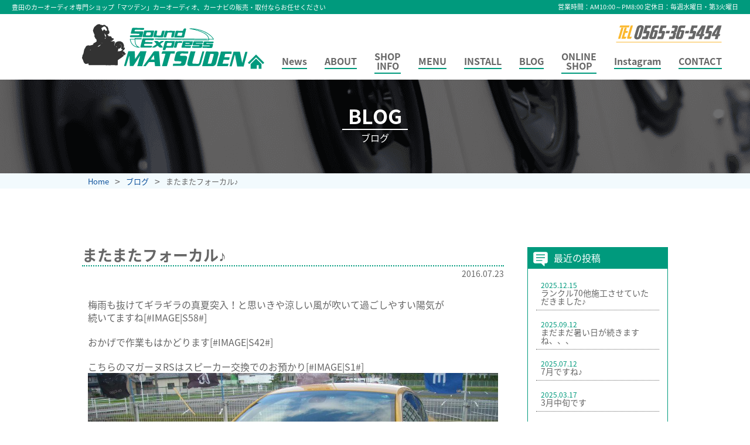

--- FILE ---
content_type: text/html; charset=UTF-8
request_url: https://matsuden.co.jp/blog/998/
body_size: 7691
content:
<!DOCTYPE HTML>
<html lang="ja" prefix="og: http://ogp.me/ns#">
    <head prefix="og: http://ogp.me/ns# fb: http://ogp.me/ns/fb#  article: http://ogp.me/ns/article#">
        <meta charset="UTF-8">
        <meta name="viewport" content="width=device-width, initial-scale=1">
        <meta name="format-detection" content="telephone=no">
        <title>またまたフォーカル♪ | 豊田のカーオーディオ専門ショップ「マツデン」カーオーディオ、カーナビの販売・取付ならお任せください</title>
        <link href="https://fonts.googleapis.com/earlyaccess/notosansjapanese.css" rel="stylesheet" />
        <script src="https://matsuden.co.jp/_wp/wp-content/themes/matsuden/js/jquery-1.11.1.min.js"></script>
        <script src="https://matsuden.co.jp/_wp/wp-content/themes/matsuden/js/jquery.inview.min.js"></script>
        <script src="https://matsuden.co.jp/_wp/wp-content/themes/matsuden/js/slick.js"></script>
        <script src="https://matsuden.co.jp/_wp/wp-content/themes/matsuden/js/common.js"></script>
        <script src="https://matsuden.co.jp/_wp/wp-content/themes/matsuden/js/lightbox.js"></script>
        <link href="https://matsuden.co.jp/_wp/wp-content/themes/matsuden/css/slick.css" rel="stylesheet">
        <link href="https://matsuden.co.jp/_wp/wp-content/themes/matsuden/css/animate.css" rel="stylesheet">
        <link href="https://matsuden.co.jp/_wp/wp-content/themes/matsuden/css/reset.css" rel="stylesheet">
        <link href="https://matsuden.co.jp/_wp/wp-content/themes/matsuden/css/common.css" rel="stylesheet">
        <link href="https://matsuden.co.jp/_wp/wp-content/themes/matsuden/css/sp.css" rel="stylesheet">
        <link href="https://matsuden.co.jp/_wp/wp-content/themes/matsuden/css/lightbox.css" rel="stylesheet">
        
        <!-- OGP 設定 -->
                <meta property="og:title" content="またまたフォーカル♪">
        <meta property="og:description" content="
						">
        <meta property="og:site_name" content="愛知県豊田市カーAV、セキュリティの専門店、マツデン">
        <meta property="og:image" content="https://matsuden.co.jp/_wp/wp-content/themes/matsuden/images/key_top.jpg">
        <meta property="og:locale" content="ja_JP">
        <meta property="og:type" content="article">
        <meta property="og:url" content="https://matsuden.co.jp/blog/998/">
        <!-- /OGP 設定 -->
        
<!-- All in One SEO Pack 2.12 by Michael Torbert of Semper Fi Web Design[-1,-1] -->
<link rel="canonical" href="https://matsuden.co.jp/blog/998/" />
			<script type="text/javascript" >
				window.ga=window.ga||function(){(ga.q=ga.q||[]).push(arguments)};ga.l=+new Date;
				ga('create', 'UA-138313463-1', 'auto');
				// Plugins
				
				ga('send', 'pageview');
			</script>
			<script async src="https://www.google-analytics.com/analytics.js"></script>
			<!-- /all in one seo pack -->
<link rel='dns-prefetch' href='//s.w.org' />
<link rel="alternate" type="application/rss+xml" title="愛知県豊田市カーAV、セキュリティの専門店、マツデン &raquo; またまたフォーカル♪ のコメントのフィード" href="https://matsuden.co.jp/blog/998/feed/" />
		<script type="text/javascript">
			window._wpemojiSettings = {"baseUrl":"https:\/\/s.w.org\/images\/core\/emoji\/11.2.0\/72x72\/","ext":".png","svgUrl":"https:\/\/s.w.org\/images\/core\/emoji\/11.2.0\/svg\/","svgExt":".svg","source":{"concatemoji":"https:\/\/matsuden.co.jp\/_wp\/wp-includes\/js\/wp-emoji-release.min.js?ver=5.1.19"}};
			!function(e,a,t){var n,r,o,i=a.createElement("canvas"),p=i.getContext&&i.getContext("2d");function s(e,t){var a=String.fromCharCode;p.clearRect(0,0,i.width,i.height),p.fillText(a.apply(this,e),0,0);e=i.toDataURL();return p.clearRect(0,0,i.width,i.height),p.fillText(a.apply(this,t),0,0),e===i.toDataURL()}function c(e){var t=a.createElement("script");t.src=e,t.defer=t.type="text/javascript",a.getElementsByTagName("head")[0].appendChild(t)}for(o=Array("flag","emoji"),t.supports={everything:!0,everythingExceptFlag:!0},r=0;r<o.length;r++)t.supports[o[r]]=function(e){if(!p||!p.fillText)return!1;switch(p.textBaseline="top",p.font="600 32px Arial",e){case"flag":return s([55356,56826,55356,56819],[55356,56826,8203,55356,56819])?!1:!s([55356,57332,56128,56423,56128,56418,56128,56421,56128,56430,56128,56423,56128,56447],[55356,57332,8203,56128,56423,8203,56128,56418,8203,56128,56421,8203,56128,56430,8203,56128,56423,8203,56128,56447]);case"emoji":return!s([55358,56760,9792,65039],[55358,56760,8203,9792,65039])}return!1}(o[r]),t.supports.everything=t.supports.everything&&t.supports[o[r]],"flag"!==o[r]&&(t.supports.everythingExceptFlag=t.supports.everythingExceptFlag&&t.supports[o[r]]);t.supports.everythingExceptFlag=t.supports.everythingExceptFlag&&!t.supports.flag,t.DOMReady=!1,t.readyCallback=function(){t.DOMReady=!0},t.supports.everything||(n=function(){t.readyCallback()},a.addEventListener?(a.addEventListener("DOMContentLoaded",n,!1),e.addEventListener("load",n,!1)):(e.attachEvent("onload",n),a.attachEvent("onreadystatechange",function(){"complete"===a.readyState&&t.readyCallback()})),(n=t.source||{}).concatemoji?c(n.concatemoji):n.wpemoji&&n.twemoji&&(c(n.twemoji),c(n.wpemoji)))}(window,document,window._wpemojiSettings);
		</script>
		<style type="text/css">
img.wp-smiley,
img.emoji {
	display: inline !important;
	border: none !important;
	box-shadow: none !important;
	height: 1em !important;
	width: 1em !important;
	margin: 0 .07em !important;
	vertical-align: -0.1em !important;
	background: none !important;
	padding: 0 !important;
}
</style>
	<link rel='stylesheet' id='wp-block-library-css'  href='https://matsuden.co.jp/_wp/wp-includes/css/dist/block-library/style.min.css?ver=5.1.19' type='text/css' media='all' />
<link rel='stylesheet' id='shop_calendar-css'  href='https://matsuden.co.jp/_wp/wp-content/plugins/shop-calendar//shop-calendar.css?ver=5.1.19' type='text/css' media='all' />
<link rel='stylesheet' id='wp-pagenavi-css'  href='https://matsuden.co.jp/_wp/wp-content/plugins/wp-pagenavi/pagenavi-css.css?ver=2.70' type='text/css' media='all' />
<script type='text/javascript' src='https://matsuden.co.jp/_wp/wp-includes/js/jquery/jquery.js?ver=1.12.4'></script>
<script type='text/javascript' src='https://matsuden.co.jp/_wp/wp-includes/js/jquery/jquery-migrate.min.js?ver=1.4.1'></script>
<link rel='https://api.w.org/' href='https://matsuden.co.jp/wp-json/' />
<link rel="EditURI" type="application/rsd+xml" title="RSD" href="https://matsuden.co.jp/_wp/xmlrpc.php?rsd" />
<link rel="wlwmanifest" type="application/wlwmanifest+xml" href="https://matsuden.co.jp/_wp/wp-includes/wlwmanifest.xml" /> 
<link rel='prev' title='7月も中旬です。' href='https://matsuden.co.jp/blog/997/' />
<link rel='next' title='アコハ新商品！' href='https://matsuden.co.jp/blog/999/' />
<meta name="generator" content="WordPress 5.1.19" />
<link rel='shortlink' href='https://matsuden.co.jp/?p=998' />
<link rel="alternate" type="application/json+oembed" href="https://matsuden.co.jp/wp-json/oembed/1.0/embed?url=https%3A%2F%2Fmatsuden.co.jp%2Fblog%2F998%2F" />
<link rel="alternate" type="text/xml+oembed" href="https://matsuden.co.jp/wp-json/oembed/1.0/embed?url=https%3A%2F%2Fmatsuden.co.jp%2Fblog%2F998%2F&#038;format=xml" />
<link rel="icon" href="https://matsuden.co.jp/_wp/wp-content/uploads/2019/03/blank.png" sizes="32x32" />
<link rel="icon" href="https://matsuden.co.jp/_wp/wp-content/uploads/2019/03/blank.png" sizes="192x192" />
<link rel="apple-touch-icon-precomposed" href="https://matsuden.co.jp/_wp/wp-content/uploads/2019/03/blank.png" />
<meta name="msapplication-TileImage" content="https://matsuden.co.jp/_wp/wp-content/uploads/2019/03/blank.png" />
        
    </head>

    <body id="page_top">
        <header class="header_main">
            <div class="header_top">
                <h1>豊田のカーオーディオ専門ショップ「マツデン」カーオーディオ、カーナビの販売・取付ならお任せください</h1>
                <p>営業時間：AM10:00～PM8:00 定休日：毎週水曜日・第3火曜日</p>
            </div>
            <div class="header_inner">
                <div class="logo">
                    <p>
                        <a href="https://matsuden.co.jp"><img src="https://matsuden.co.jp/_wp/wp-content/themes/matsuden/img/logo.png" alt="豊田のカーオーディオ専門ショップ「マツデン」カーオーディオ、カーナビの販売・取付ならお任せください"></a>
                    </p>
                </div>
                <div>
                    <div class="header_txt">
                        <p><img src="https://matsuden.co.jp/_wp/wp-content/themes/matsuden/img/tel_no.png" alt="0565365454"></p>
                    </div>
                    <nav class="main_nav pc">
                        <ul class="header_nav">
                            <li><a class="home" href="https://matsuden.co.jp"><img src="https://matsuden.co.jp/_wp/wp-content/themes/matsuden/img/home_icon.png" alt="ホーム"></a></li>
                            <li><a href="https://matsuden.co.jp/news">News</a></li>
                            <li><a href="https://matsuden.co.jp/about">ABOUT</a></li>
                            <li><a href="https://matsuden.co.jp/shopinfo">SHOP INFO</a></li>
                            <li class="dw_but"><a href="#">MENU</a>
                                <ul class="sub_menu">
                                    <li><a href="https://matsuden.co.jp/car_audio">カーオーディオ</a></li>
                                    <li><a href="https://matsuden.co.jp/car_navi">カーナビ</a></li>
                                    <li><a href="https://matsuden.co.jp/security">セキュリティ</a></li>
                                    <li><a href="https://matsuden.co.jp/other">ドライブレコーダー他</a></li>
                                    <li><a href="https://matsuden.co.jp/diy">DIY・チューニングパーツ</a></li>
                                    <li><a href="https://matsuden.co.jp/deadning">遮音・防音</a></li>
                                    <li><a href="https://matsuden.co.jp/glossary">カーオーディオ用語集</a></li>
                                </ul>
                            </li>
                            <li><a href="https://matsuden.co.jp/install">INSTALL</a></li>
                            <li><a href="https://matsuden.co.jp/blog">BLOG</a></li>
                            <li><a href="https://matsuden.base.shop/" target="_blank">ONLINE SHOP</a></li>
                            <li><a href="https://www.instagram.com/soundexpressmatsuden/" target="_blank">Instagram</a></li>
                            <li><a href="https://matsuden.co.jp/contact">CONTACT</a></li>
                        </ul>
                    </nav>
                </div>
            </div>
        </header>
        <div class="navToggle sp">
            <span></span><span></span><span></span>
        </div>
        <nav class="drawer-nav sp">
            <ul class="drawer-menu">
                <!-- ドロワーメニューの中身 -->
                <li class="w100"><a class="contact_tel" href="tel:0565365454"><span class="font200">お問合せ・取付・修理依頼<br>0565-36-5454</span><br><span class="font70">タップして電話をかける</span></a></li>
                <li><a href="https://matsuden.co.jp">Home</a></li>
                <li><a href="https://matsuden.co.jp/news">News</a></li>
                <li><a href="https://matsuden.co.jp/about">ABOUT</a></li>
                <li><a href="https://matsuden.co.jp/shopinfo">SHOP INFO</a></li>
                <li><a href="https://matsuden.co.jp/car_audio">カーオーディオ</a></li>
                <li><a href="https://matsuden.co.jp/car_navi">カーナビ</a></li>
                <li><a href="https://matsuden.co.jp/security">セキュリティ</a></li>
                <li><a href="https://matsuden.co.jp/other">ドライブレコーダー他</a></li>
                <li><a href="https://matsuden.co.jp/diy">DIY・チューニングパーツ</a></li>
                <li><a href="https://matsuden.co.jp/deadning">遮音・防音</a></li>
                <li><a href="https://matsuden.co.jp/new_product">新製品一覧</a></li>
                <li><a href="https://matsuden.co.jp/demo_bord">デモボード紹介</a></li>
                <li><a href="https://matsuden.co.jp/tuning_plan">カーオーディオチューニングメニュー</a></li>
                <li><a href="https://matsuden.co.jp/recommend_plan">オススメプラン</a></li>
                <li><a href="https://matsuden.co.jp/campaign">マンスリーキャンペーン</a></li>
                <li><a href="https://matsuden.co.jp/used">展示・中古放出品</a></li>
                <li><a href="https://matsuden.base.shop/" target="_blank">ONLINE SHOP</a></li>
                            <li><a href="https://www.instagram.com/soundexpressmatsuden/" target="_blank">Instagram</a></li>
                <li><a href="https://matsuden.co.jp/glossary">カーオーディオ用語集</a></li>
                <li><a href="https://matsuden.co.jp/install">INSTALL</a></li>
                <li><a href="https://matsuden.co.jp/blog">BLOG</a></li>
                <li><a href="https://matsuden.co.jp/contact">CONTACT</a></li>
                <li><a href="https://matsuden.co.jp/pp">プライバシーポリシー</a></li>
            </ul>
        </nav>
<div id="kv">
    <h2>BLOG</h2><span>ブログ</span>
</div>

<div id="pankuzu">
        <ul>
        <!-- Breadcrumb NavXT 6.2.1 -->
<li><span property="itemListElement" typeof="ListItem"><a property="item" typeof="WebPage" title="Go to 愛知県豊田市カーAV、セキュリティの専門店、マツデン." href="https://matsuden.co.jp" class="home"><span property="name">Home</span></a><meta property="position" content="1"></span>
</li> &gt; <li><span property="itemListElement" typeof="ListItem"><a property="item" typeof="WebPage" title="Go to ブログ." href="https://matsuden.co.jp/blog/" class="post post-blog-archive"><span property="name">ブログ</span></a><meta property="position" content="2"></span></li> &gt; <li><span class="post post-blog current-item">またまたフォーカル♪</span></li>    </ul></div>

<div id="contents">
    <div class="news_erea_wrap">
        <section class="news_sin">
                        <div class="ns_head clearfix">
                <h3>またまたフォーカル♪</h3>
                <p class="date">2016.07.23</p>
            </div>
            <div class="text_area">
                                <p>				梅雨も抜けてギラギラの真夏突入！と思いきや涼しい風が吹いて過ごしやすい陽気が<br />続いてますね[#IMAGE|S58#]</p>
<p>おかげで作業もはかどります[#IMAGE|S42#]</p>
<p>こちらのマガーヌRSはスピーカー交換でのお預かり[#IMAGE|S1#]<br /><a href="https://matsuden.co.jp/_wp/wp-content/uploads/moved/blog_import_5c888fb640a6e.jpg" target="_blank" rel="noopener noreferrer"><img src="https://matsuden.co.jp/_wp/wp-content/uploads/moved/blog_import_5c888fb640a6e.jpg" width="1024" height="768"/></a><br />フォーカルES130Kをチョイス頂き、ツィーターは純正位置をちょい加工で取付。<br /><a href="https://matsuden.co.jp/_wp/wp-content/uploads/moved/blog_import_5c888fb74a12a.jpg" target="_blank" rel="noopener noreferrer"><img src="https://matsuden.co.jp/_wp/wp-content/uploads/moved/blog_import_5c888fb74a12a.jpg" width="1024" height="768"/></a><br />ドアウーハーはインナーにて施工させていただきました[#IMAGE|S49#]<br /><a href="https://matsuden.co.jp/_wp/wp-content/uploads/moved/blog_import_5c888fb86b055.jpg" target="_blank" rel="noopener noreferrer"><img src="https://matsuden.co.jp/_wp/wp-content/uploads/moved/blog_import_5c888fb86b055.jpg" width="1024" height="768"/></a><br />プリウスαもフォーカルIS690TOYをデットニングプラスで取付いたしました[#IMAGE|S1#]<br />車種別専用設計ですので基本、当日納車が可能で気軽にフォーカルサウンドをゲットできます[#IMAGE|S49#]<br /><a href="https://matsuden.co.jp/_wp/wp-content/uploads/moved/blog_import_5c888fb9b50d3.jpg" target="_blank" rel="noopener noreferrer"><img src="https://matsuden.co.jp/_wp/wp-content/uploads/moved/blog_import_5c888fb9b50d3.jpg" width="1024" height="768"/></a><br />こちらのダイナはデットニング＆ケーブルのリニューアル施工[#IMAGE|S1#]<br /><a href="https://matsuden.co.jp/_wp/wp-content/uploads/moved/blog_import_5c888fbaeec2e.jpg" target="_blank" rel="noopener noreferrer"><img src="https://matsuden.co.jp/_wp/wp-content/uploads/moved/blog_import_5c888fbaeec2e.jpg" width="1024" height="768"/></a><br />こちらのGS350のオーナNさんとは長いお付合いになります[#IMAGE|S1#]<br />今回は既存のシステムに追加作業でのお預かり♪<br /><a href="https://matsuden.co.jp/_wp/wp-content/uploads/moved/blog_import_5c888fbc3fad9.jpg" target="_blank" rel="noopener noreferrer"><img src="https://matsuden.co.jp/_wp/wp-content/uploads/moved/blog_import_5c888fbc3fad9.jpg" width="720" height="960"/></a><br />フォーカル１６５V30をアウター化[#IMAGE|S16#]<br />BEWITH A110Sを2台追加してスマートにインストール[#IMAGE|S49#]<br /><a href="https://matsuden.co.jp/_wp/wp-content/uploads/moved/blog_import_5c888fbd43375.jpg" target="_blank" rel="noopener noreferrer"><img src="https://matsuden.co.jp/_wp/wp-content/uploads/moved/blog_import_5c888fbd43375.jpg" width="720" height="960"/></a><br />MATCH DSP導入でしっかり調整させていただきました[#IMAGE|S66#]<br /><a href="https://matsuden.co.jp/_wp/wp-content/uploads/moved/blog_import_5c888fbe1f274.jpg" target="_blank" rel="noopener noreferrer"><img src="https://matsuden.co.jp/_wp/wp-content/uploads/moved/blog_import_5c888fbe1f274.jpg" width="720" height="960"/></a><br />趣味のゴルフでもお世話になってますので、気になる方は覗いてみては、、、<br /><a href="https://www.facebook.com/72golffactory/" target="_blank" rel="noopener noreferrer">https://www.facebook.com/72golffactory/</a></p>
<p>こちらのクラウンHVはLEDフォグランプを交換させていただきました[#IMAGE|S1#]<br /><a href="https://matsuden.co.jp/_wp/wp-content/uploads/moved/blog_import_5c888fbeeb070.jpg" target="_blank" rel="noopener noreferrer"><img src="https://matsuden.co.jp/_wp/wp-content/uploads/moved/blog_import_5c888fbeeb070.jpg" width="1024" height="768"/></a><br />ハウジングごと交換になりますが、純正LEDとは段違いの光量と実用性の色味になりました[#IMAGE|S49#]<br /><a href="https://matsuden.co.jp/_wp/wp-content/uploads/moved/blog_import_5c888fc06fbd0.jpg" target="_blank" rel="noopener noreferrer"><img src="https://matsuden.co.jp/_wp/wp-content/uploads/moved/blog_import_5c888fc06fbd0.jpg" width="1024" height="768"/></a>[#IMAGE|S66#]</p>
<p>[#IMAGE|S40#]施工させて頂いた皆様、有難うございました[#IMAGE|S40#]</p>
<p>一歩、進んだカーオーディオ、ＮＡＶＩ、セキュリティーの<br />取付、ご相談は信頼のあるマツデンで。</p>
<p>ｶｰｵｰﾃﾞｨｵ、NAVI,ｾｷｭﾘﾃｨｰの豊田の専門店 </p>
<p>㈱　ｻｳﾝﾄﾞｴｷｽﾌﾟﾚｽ　マツデン</p>
<p>〒471-0831<br />愛知県豊田市司町5丁目32番地１</p>
<p>TEL 　0565-36-5454　FAX　0565-36-5458<br />営業時間　10：00～20：00<br />定休日　毎週水曜日　、第3火曜日</p>
<p>マツデンHP；<a href="https://www.matsuden.co.jp/" target="_blank" rel="noopener noreferrer">https://www.matsuden.co.jp/ </a></p>
                <div class="temp_exp">
                <strong><p style="font-size: 14pt;">一歩、進んだカーオーデイオ、ナビ、セキュリティーの取付
                    ご相談は<br class="pc">実績、信頼の当店で。</p></strong>

                <span style="font-size: 10pt;">(株)SOUND EXPRESS マツデン</span><br>
                <span style="font-size: 10pt;">〒471－0831</span><br>
                <span style="font-size: 10pt;">愛知県豊田市司町5‐32‐1</span><br>
                <span style="font-size: 10pt;">TEL 0565‐36‐5454　FAX 0565-36-5458</span><br>
                <span style="font-size: 10pt;">営業時間　AM10:00~20:00</span><br>
                <span style="font-size: 10pt;">定休日　毎週水曜日、第3火曜日</span>
                </div>
            </div>
                        <div id="but_area" class="clearfix">
                <div id="next"><a href="https://matsuden.co.jp/blog/999/" rel="next">次の投稿</a>                </div>
                <div id="prev"><a href="https://matsuden.co.jp/blog/997/" rel="prev">前の投稿</a>                </div>
            </div>
                                </section>
        <aside class="news_side">
            <h4 class="icon01">最近の投稿</h4>
            <ul>
                                <li><p class="date">2025.12.15</p><a href="https://matsuden.co.jp/blog/6242/">ランクル70他施工させていただきました♪</a></li>
                                <li><p class="date">2025.09.12</p><a href="https://matsuden.co.jp/blog/6141/">まだまだ暑い日が続きますね、、、</a></li>
                                <li><p class="date">2025.07.12</p><a href="https://matsuden.co.jp/blog/6108/">7月ですね♪</a></li>
                                <li><p class="date">2025.03.17</p><a href="https://matsuden.co.jp/blog/6043/">3月中旬です</a></li>
                                <li><p class="date">2025.02.20</p><a href="https://matsuden.co.jp/blog/6001/">2月も下旬へ。。。</a></li>
                                <li><p class="date">2024.12.23</p><a href="https://matsuden.co.jp/blog/5990/">今年も残りわずか</a></li>
                                <li><p class="date">2024.09.12</p><a href="https://matsuden.co.jp/blog/5930/">9月も中旬へ真夏が続きますね…</a></li>
                                <li><p class="date">2024.08.30</p><a href="https://matsuden.co.jp/blog/5895/">載せ替え＋α作業になります♪</a></li>
                                <li><p class="date">2024.06.21</p><a href="https://matsuden.co.jp/blog/5823/">遮音遮熱施工の多い時期です♪</a></li>
                                <li><p class="date">2024.06.11</p><a href="https://matsuden.co.jp/blog/5788/">クラウンスポーツ、アルファード、ランクル、RXにセキュリティー他</a></li>
                                            </ul>
            <h4 class="icon02">月別アーカイブ</h4>
            <ul>
                	<li><a href='https://matsuden.co.jp/blog/date/2025/12/'>2025年12月</a></li>
	<li><a href='https://matsuden.co.jp/blog/date/2025/09/'>2025年9月</a></li>
	<li><a href='https://matsuden.co.jp/blog/date/2025/07/'>2025年7月</a></li>
	<li><a href='https://matsuden.co.jp/blog/date/2025/03/'>2025年3月</a></li>
	<li><a href='https://matsuden.co.jp/blog/date/2025/02/'>2025年2月</a></li>
	<li><a href='https://matsuden.co.jp/blog/date/2024/12/'>2024年12月</a></li>
	<li><a href='https://matsuden.co.jp/blog/date/2024/09/'>2024年9月</a></li>
	<li><a href='https://matsuden.co.jp/blog/date/2024/08/'>2024年8月</a></li>
	<li><a href='https://matsuden.co.jp/blog/date/2024/06/'>2024年6月</a></li>
	<li><a href='https://matsuden.co.jp/blog/date/2024/04/'>2024年4月</a></li>
	<li><a href='https://matsuden.co.jp/blog/date/2024/03/'>2024年3月</a></li>
	<li><a href='https://matsuden.co.jp/blog/date/2024/02/'>2024年2月</a></li>
            </ul>
            <h4 class="icon02">年別アーカイブ</h4>
            <ul>
                	<li><a href='https://matsuden.co.jp/blog/date/2025/'>2025</a></li>
	<li><a href='https://matsuden.co.jp/blog/date/2024/'>2024</a></li>
	<li><a href='https://matsuden.co.jp/blog/date/2023/'>2023</a></li>
	<li><a href='https://matsuden.co.jp/blog/date/2022/'>2022</a></li>
	<li><a href='https://matsuden.co.jp/blog/date/2021/'>2021</a></li>
	<li><a href='https://matsuden.co.jp/blog/date/2020/'>2020</a></li>
	<li><a href='https://matsuden.co.jp/blog/date/2019/'>2019</a></li>
	<li><a href='https://matsuden.co.jp/blog/date/2018/'>2018</a></li>
	<li><a href='https://matsuden.co.jp/blog/date/2017/'>2017</a></li>
	<li><a href='https://matsuden.co.jp/blog/date/2016/'>2016</a></li>
	<li><a href='https://matsuden.co.jp/blog/date/2015/'>2015</a></li>
	<li><a href='https://matsuden.co.jp/blog/date/2014/'>2014</a></li>
	<li><a href='https://matsuden.co.jp/blog/date/2013/'>2013</a></li>
	<li><a href='https://matsuden.co.jp/blog/date/2012/'>2012</a></li>
	<li><a href='https://matsuden.co.jp/blog/date/2011/'>2011</a></li>
	<li><a href='https://matsuden.co.jp/blog/date/2010/'>2010</a></li>
	<li><a href='https://matsuden.co.jp/blog/date/2009/'>2009</a></li>
	<li><a href='https://matsuden.co.jp/blog/date/2008/'>2008</a></li>
            </ul>
            <!-- Widget Shortcode --><div id="text-2" class="widget widget_text widget-shortcode area-sidebar">			<div class="textwidget"><ul class="banner_list">
<li><a href="https://matsuden.co.jp/new_product"><img src="https://matsuden.co.jp/_wp/wp-content/uploads/2019/03/banner01.png" alt="" /></a></li>
<li><a href="https://matsuden.co.jp/demo_bord"><img src="https://matsuden.co.jp/_wp/wp-content/uploads/2019/03/banner02.png" alt="" /></a></li>
<li><a href="https://matsuden.co.jp/tuning_plan"><img src="https://matsuden.co.jp/_wp/wp-content/uploads/2019/03/banner03.png" alt="" /></a></li>
<li><a href="https://matsuden.co.jp/recommend_plan"><img src="https://matsuden.co.jp/_wp/wp-content/uploads/2019/03/banner04.png" alt="" /></a></li>
<li><a href="https://matsuden.co.jp/campaign"><img src="https://matsuden.co.jp/_wp/wp-content/uploads/2019/03/banner05.png" alt="" /></a></li>
<li><a href="https://matsuden.co.jp/used"><img src="https://matsuden.co.jp/_wp/wp-content/uploads/2019/03/banner06.png" alt="" /></a></li>
</ul>
</div>
		</div><!-- /Widget Shortcode -->        </aside>
    </div>

</div>
<div class="contact_btn_erea">
    <p><a href="https://matsuden.co.jp/contact"><img src="https://matsuden.co.jp/_wp/wp-content/themes/matsuden/img/contact_btn.png" alt="取付依頼・修理依頼・お問合せなどホームページからの各種お問合せはこちら"></a></p></div>

<a class="" href="#">
    <div id="to_top"><img src="https://matsuden.co.jp/_wp/wp-content/themes/matsuden/img/to_top.png" alt="ページのトップへ"></div>
</a>
<footer class="footer_main" id="footer">
    <div class="footer_inner">
        <div class="footer_left">
            <p><img src="https://matsuden.co.jp/_wp/wp-content/themes/matsuden/img/logo.png" alt="豊田のカーオーディオ専門ショップ「マツデン」カーオーディオ、カーナビの販売・取付ならお任せください"></p>
                        <address>〒471-0831<br />
愛知県豊田市司町5丁目32番地3 <br />
TEL：(0565) 36-5454<br />
営業時間：AM10:00～PM7:00 <br />
<br />
定休日：毎週水曜日・第3火曜日<br />
※カレンダーの赤色が定休日</address>                <p><strong>豊田のカーオーディオ専門ショップ　マツデン</strong></p>
            <p class="f12">究極のサウンドを求めて30年。
                プロフェッショナルとして培った数々の実績と高度な技術。
                お客様の期待を超えるサウンドソリューションを提供します。
                カーオーディオ、カーナビの販売、取付ならマツデンにお任せください。
            </p>
        </div>
        <div class="footer_nav">
            <ul>
                <li><a href="https://matsuden.co.jp">ホーム</a></li>
                <li><a href="https://matsuden.co.jp/news">ニュース</a></li>
                <li><a href="https://matsuden.co.jp/about">マツデンについて</a></li>
                <li><a href="https://matsuden.co.jp/shopinfo">店舗案内</a></li>
                <li><a href="https://matsuden.co.jp/new_product">新製品情報</a></li>
                <li><a href="https://matsuden.co.jp/demo_bord">デモボード紹介</a></li>
                <li><a href="https://matsuden.co.jp/tuning_plan">チューニングメニュー</a></li>
                <li><a href="https://matsuden.co.jp/recommend_plan">おススメプラン</a></li>
                <li><a href="https://matsuden.co.jp/campaign">キャンペーン</a></li>
                <li><a href="https://matsuden.co.jp/used">展示・中古放出品</a></li>
            </ul>
            <ul>
                <li><a href="https://matsuden.co.jp/car_audio">カーオーディオ</a></li>
                <li><a href="https://matsuden.co.jp/car_navi">カーナビ</a></li>
                <li><a href="https://matsuden.co.jp/security">セキュリティ</a></li>
                <li><a href="https://matsuden.co.jp/other">ドライブレコーダー他</a></li>
                <li><a href="https://matsuden.co.jp/diy">DIY・チューニングパーツ</a></li>
                <li><a href="https://matsuden.co.jp/deadning">遮音・防音</a></li>
                <li><a href="https://matsuden.co.jp/glossary">カーオーディオ用語集</a></li>
            </ul>
            <ul>
                <li><a href="https://matsuden.co.jp/install">取付事例</a></li>
                <li><a href="https://matsuden.co.jp/blog">ブログ</a></li>
                <li><a href="https://matsuden.co.jp/inst_request">取付依頼</a></li>
                <li><a href="https://matsuden.co.jp/repair_request">修理依頼</a></li>
                <li><a href="https://matsuden.co.jp/contact">お問合せ</a></li>
                <li><a href="https://matsuden.co.jp/pp">プライバシーポリシー</a></li>
            </ul>
        </div>
    </div>
    <div class="copyright">
        <p><small>Copyright (C) Sound Express Matsuden All Rights Reserved.</small></p>
    </div>
</footer>
<script>
    $(function() {
        $('.navToggle').click(function() {
            $(this).toggleClass('active');
            if ($(this).hasClass('active')) {
                $('.drawer-nav').addClass('active');
            } else {
                $('.drawer-nav').removeClass('active');
            }
        });
    });
</script>
<script>
    $(document).ready(function(){
        $('#mv').slick({
            accessibility:false,
            autoplay: true,
            arrows:false,
            cssEase:'ease-out',
            speed:'600'
        });
    });
</script>
<script type='text/javascript' src='https://matsuden.co.jp/_wp/wp-includes/js/wp-embed.min.js?ver=5.1.19'></script>
</body>

</html>

--- FILE ---
content_type: text/css
request_url: https://matsuden.co.jp/_wp/wp-content/themes/matsuden/css/reset.css
body_size: 983
content:
@charset "utf-8";



html, body, div, span, applet, object, iframe,
h1, h2, h3, h4, h5, h6, p, blockquote, pre,
a, abbr, acronym, address, big, cite, code,
del, dfn, em, img, ins, kbd, q, s, samp,
small, strike, strong, sub, sup, tt, var,
b, u, i, center,
dl, dt, dd, ol, ul, li,
fieldset, form, label, legend,
table, caption, tbody, tfoot, thead, tr, th, td,
article, aside, canvas, details, embed,
figure, figcaption, footer, header, hgroup,
menu, nav, output, ruby, section, summary,
time, mark, audio, video{
	margin:0;
	padding:0;
	border:0;
	font-size:100%;
	font-style:normal;
	font-weight:normal;
	vertical-align:baseline;
	background:transparent;
}
article, aside, details, figcaption, figure,
footer, header, hgroup, menu, nav, section, main{display:block;}

::before, ::after{
  text-decoration: inherit;
  vertical-align: inherit;
}

body {
    font-family: 'Noto Sans Japanese', sans-serif;
	line-height:1;
    -ms-font-feature-settings: "normal";

}


a{outline:0;}
a:focus{outline:none;}
a img{border:0;}

ol, ul{list-style:none;}

blockquote, q{quotes:none;}
blockquote:before, blockquote:after,
q:before, q:after{
	content:'';
	content:none;
}
abbr, acronym{
	border:0;
	font-variant:normal;
}

sup{vertical-align:text-top;}
sub{vertical-align:text-bottom;}

ins{
	background-color:#ff9;
	color:#000;
	text-decoration:none;
}

mark{
	background-color:#ff9;
	color:#000;
	font-style:italic;
	font-weight:bold;
}

del{text-decoration:line-through;}

abbr[title], dfn[title]{
	border-bottom:1px dotted #000;
	cursor:help;
}

table{
	border-collapse:collapse;
	border-spacing:0;
}

table th,table td {
    border: 1px;
}

hr{
	display:block;
	height:1px;
	margin:1em 0;
	padding:0;
	border:0;
	border-top:1px solid #ccc;
}

input, textarea, select{
	font-family:inherit;
	font-size:inherit;
	font-weight:inherit;
	*font-size:100%; /*to enable resizing for IE*/
	outline:0;
	-webkit-box-sizing:border-box;
	box-sizing:border-box;
}
input, select{vertical-align:middle;}
textarea{overflow:auto;}
label{cursor:pointer;}

/*because legend doesn't inherit in IE */
legend{color:#000;}

.clearfix:after{
	content:" ";
	visibility:hidden;
	display:block;
	height:0;
	clear:both;
}


--- FILE ---
content_type: text/css
request_url: https://matsuden.co.jp/_wp/wp-content/themes/matsuden/css/common.css
body_size: 10044
content:
@charset "utf-8";
/* CSS Document */

@media screen and (min-width: 768px) {
    /* メディアクエリー */
    /********************************************************/
    /*************************common*************************/
    /********************************************************/
    * {
        margin: 0;
        padding: 0;
        -webkit-box-sizing: border-box;
        box-sizing: border-box;
    }
    body {
        min-width: 1000px;
        color: #666;
    }
    header,
    article,
    footer,
    aside,
    time,
    nav,
    small,
    section {
        display: block;
    }
    p {
        color: #666;
        font-size: 14px;
        line-height: 1.5rem;
    }
    a {
        text-decoration: none;
    }
    a:hover {}
    img {
        vertical-align: top;
    }
    a:hover img {
        filter: progid:DXImageTransform.Microsoft.Alpha(Opacity=80);
        opacity: 0.7;
        -webkit-transition: 0.3s ease;
        transition: 0.3s ease;
    }

    strong {
        font-weight: bolder;
        font-size: 120%;
    }

    section {
        padding: 0;
    }

    .sp {
        display: none;
    }
    h1 {}
    h2 {
        font-size: 34px;
    }
    h3 {
        font-size: 20px;
    }
    h4 {}
    h5 {}
    .btn_base_a {
        border: 1px solid #fff;
        padding: 15px;
        color: #fff;
    }

    .btn_base_a a {}

    .btn_base_a:hover {
        background: #fff;
        color: #666;
        -webkit-transition: 0.3s ease;
        transition: 0.3s ease;
    }


    /************************* パンくず *************************/
    #pankuzu {
        color: #666;
        background: #f2fafd;
    }
    #pankuzu ul {
        -webkit-box-sizing: content-box;
        box-sizing: content-box;
        margin: 0 auto;
        max-width: 1000px;
        padding: 5px;
        display: -webkit-box;
        display: -ms-flexbox;
        display: flex;
    }
    #pankuzu li {
        display: inline;
        font-size: 13px;
        padding: 2px 10px 0 10px;
    }
    #pankuzu a {
        color: #0e529c;
    }


    /************************* header *************************/
    .header_main {
        width: 100%;
        padding-bottom: 5px;
    }
    .header_main .header_top {
        padding: 0 20px;
        background-color: #009a7d;
        color: #fff;
        font-size: 11px;
        display: -webkit-box;
        display: -ms-flexbox;
        display: flex;
        -ms-flex-pack: distribute;
        -webkit-box-pack: justify;
        justify-content: space-between;
        -webkit-box-align: center;
        -ms-flex-align: center;
        align-items: center;
    }
    .header_top h1 {}
    .header_top p {
        color: #fff;
        font-size: 11px;
    }

    .header_txt {
        padding: 10px 0 0;
    }
    .header_txt p {
        text-align: right;
    }

    .header_inner {
        width: 1000px;
        margin: 0 auto;
        display: -webkit-box;
        display: -ms-flexbox;
        display: flex;
        -webkit-box-pack: justify;
        -ms-flex-pack: justify;
        justify-content: space-between;
        -webkit-box-align: center;
        -ms-flex-align: center;
        align-items: center;
    }
    .header_main .logo {}

    .header_txt .tel {
        font-size: 25px;
        font-weight: bold;
        color: #333;
    }

    .header_txt .tel:before {
        content: url(../img/tel_icon_small.png);
        margin: 0;
        position: relative;
        top: 2px;
    }

    /************************* グローバルナビ *************************/
    .main_nav {
        width: 100%;
        padding: 10px 0 5px 0;
        ;
    }

    .main_nav.pc {}
    .main_nav .header_nav {
        margin: 0 auto;
        display: -webkit-box;
        display: -ms-flexbox;
        display: flex;
        -webkit-box-pack: justify;
        -ms-flex-pack: justify;
        justify-content: space-between;
        -webkit-box-align: center;
        -ms-flex-align: center;
        align-items: center;
    }
    .main_nav li {
        text-align: center;
        font-size: 16px;
        padding: 0 30px 0 0;
    }

    .main_nav li:last-of-type {
        padding: 0;
    }

    .main_nav a {
        display: block;
        font-weight: bold;
        color: #666;
        padding: 0 0 4px 0;
        border-bottom: 2px solid #009a7d;
    }

    .main_nav .home {
        border-bottom: none;
    }

    .main_nav .home:hover {
        border-bottom: none;
    }

    .main_nav a:hover {
        border-bottom: 2px solid #fbb82d;
    }

    .dw_but {
        position: relative;

    }
    .dw_but a {}
    .dw_but .sub_menu {
        position: absolute;
        top: 25px;
        left: 0;
        width: 240px;
        background: #fff;
        border: 1px solid #ccc;
        padding: 10px;
        display: none;
        z-index: 9999;
    }
    .dw_but li {
        text-align: left;
        border-bottom: 1px solid #ccc;
    }
    .dw_but li a {
        border: none;
        padding: 10px 0;
        font-weight: normal;
        font-size: 14px;
    }

    .dw_but li a:hover {
        border: none;
        color: #fbb82d;
    }
    
    /************************* ページナビ *************************/
    .page_navi {
        text-align: center;
        padding: 10px 0;
    }
    .page_navi span {
        color: #009a7d;
        padding: 3px 5px;
        display: inline!important;
    }

    .page_navi a {
        background-color: #009a7d;
        background-repeat: no-repeat;
        color: #fff;
        padding: 3px 5px;
        margin: 2px;
        display: inline;
        border-radius: 3px;
    }
    .page_navi a:hover {
        border: 2px solid #009a7d;
    }
    .pages {
        border: 1px solid #009a7d;
        color: #317dbe;
        padding: 3px 5px;
    }
    .current {
        border: 1px solid #009a7d;
        color: #009a7d;
        padding: 3px 5px;
        margin: 0 2px;
    }


    /************************* メインビジュアル *************************/
    #mv {
        width: 100%;
        margin: 0 auto;
        -webkit-transition-delay: 1s;
        transition-delay: 1s;
    }
    #mv img {
        width: 100%;
        vertical-align: bottom;
    }

    /************************* ｎｅｗｓ＆blog *************************/
    
    .temp_exp {
        margin: 10px 0;
        padding: 10px 10px 20px;
        border: 1px solid #ccc;
    }
    
    .news_blog_wrap {
        display: -webkit-box;
        display: -ms-flexbox;
        display: flex;
    }
    #news_navi_wrap {
        width: 50%;
        display: -webkit-box;
        display: -ms-flexbox;
        display: flex;
        -webkit-box-pack: end;
        -ms-flex-pack: end;
        justify-content: flex-end;
    }

    .news_wrap {
        width: 500px;
        height: auto;
        overflow: hidden;
        padding-right: 35px;
        padding-bottom: 30px;
    }

    .news_title_group {
        padding: 0 100px 0 0;
    }
    .news_wrap h2 {
        font-size: 30px;
        color: #009a7d;
        border-bottom: 2px solid #fbb82d;
        display: inline-block;
        font-weight: bold;
        padding-bottom: 4px;
        padding-right: 20px;
    }

    .news_wrap span {
        font-size: 14px;
        color: #333;
        padding: 5px 0;
        display: block;
    }

    .news_list .news_list_date {
        color: #fbb82d;
    }

    .list_btn {
        display: inline-block;
        padding: 5px 30px;
        background: #009a7d;
        border-radius: 50px;
        color: #fff;
        float: right;
    }
    .list_btn a {

    }
    .list_btn:hover {
        opacity: 0.5;
    }



    #blog_wrap {
        width: 50%;
        background: #f2fafd;
        padding-bottom: 30px;
        padding-left: 30px;
    }

    #blog {}


    .blog_title_group {
        padding: 0 100px 0 0;
        background-image: url(../img/news_bg.png);
        background-position: right top;
        background-repeat: no-repeat;
    }

    .blog_title_group h2 {
        font-size: 30px;
        color: #009a7d;
        border-bottom: 2px solid #fbb82d;
        display: inline-block;
        font-weight: bold;
        padding-bottom: 4px;
        padding-right: 20px;
    }

    .blog_title_group span {
        font-size: 14px;
        color: #333;
        padding: 5px 0;
        display: block;
    }

    .blog_inner {
        display: -webkit-box;
        display: -ms-flexbox;
        display: flex;
        -webkit-box-orient: vertical;
        -webkit-box-direction: normal;
        -ms-flex-flow: column;
        flex-flow: column;
        padding: 20px 0;
    }
    
    .blog_list {
        padding-bottom: 15px;
    }

    /*** .blog_list {
        display: -webkit-box;
        display: -ms-flexbox;
        display: flex;
        -webkit-box-orient: horizontal;
        -webkit-box-direction: normal;
        -ms-flex-flow: row wrap;
        flex-flow: row wrap;
        -webkit-box-align: start;
        -ms-flex-align: start;
        align-items: flex-start;
        

    }
   .blog_list .blog_list_content {
        display: -webkit-box;
        display: -ms-flexbox;
        display: flex;
        font-size: 14px;
        -webkit-box-align: start;
        -ms-flex-align: start;
        align-items: flex-start;

}**/
    
    .blog_list .blog_list_content img {
        float: left;
    }
    
    .blog_list .blog_list_content div {
        float: left;
        width: 87%;
    }
    
    .blog_list img {
        max-width: 100%;
        height: auto;
        margin-right: 10px;
    }
    .blog_list .news_list_date {
        color: #fbb82d;
        font-size: 12px;
    }
    .blog_list .blog_list_title {
        font-size: 14px;
        line-height: 1.5em;
    }
    .blog_list a {
        color: #666;
    }

    /************************* 訴求エリア*************************/
    #point {}
    .point_wrap {
        width: 100%;
        background-image: url(../img/bg_01.png);
        background-repeat: no-repeat;
        background-size: cover;
        background-position: top center;
        padding: 100px 0;
        background-attachment: fixed;
    }

    .point_inner {
        max-width: 1000px;
        height: auto;
        margin: 0 auto;
        display: -webkit-box;
        display: -ms-flexbox;
        display: flex;
        -ms-flex-pack: distribute;
        -webkit-box-pack: justify;
        justify-content: space-around;
        -webkit-box-orient: horizontal;
        -webkit-box-direction: normal;
        -ms-flex-flow: row wrap;
        flex-flow: row wrap;
    }

    .point_inner {}

    .point_inner_box {
        width: 220px;
        margin: 0 0 -340px;
        display: -webkit-box;
        display: -ms-flexbox;
        display: flex;
        -webkit-box-orient: vertical;
        -webkit-box-direction: normal;
        -ms-flex-flow: column;
        flex-flow: column;
    }

    .point_inner_box img {
        max-width: 100%;
        height: auto;
    }

    .point_inner_box .layer01 {
        position: relative;
        top: -220px;
    }

    .point_inner_box .layer01:hover {}

    .point_inner_box p {
        font-weight: bold;
    }

    .point_inner_box h2 {
        position: relative;
        top: -400px;
        font-size: 18px;
        font-weight: bold;
        color: #fff;
        text-align: center;
    }

    .point_inner_box .honbun {
        position: relative;
        top: -380px;
        color: #fff;
        text-align: center;
        font-weight: normal;
        padding: 10px;
        line-height: 1.4rem;
    }

    .point_inner_box .more_btn {}

    .point_inner_box .more_btn a {
        position: relative;
        top: -380px;
        border: 1px solid #fff;
        color: #fff;
        padding: 2px 10px;
        margin: 20px auto;
        text-align: center;
        width: 60%;
        display: block;
    }

    .point_inner_box .more_btn a:hover {
        color: #666;
        background: #fff;
        -webkit-transition: 0.3s ease;
        transition: 0.3s ease;
    }


    /*************************取付事例 *************************/
    #install {
        padding: 100px 0;
        background: #f2fafd;
        background-image: url(../img/naname.png);
        background-position: left top;
        background-repeat: no-repeat;
        background-size: cover;
        background-attachment: fixed;
    }

    #install::before {}

    #install.install_wrap {}
    #install .install_contents_wrap {
        margin: 0 auto;
        max-width: 1000px;
        display: -webkit-box;
        display: -ms-flexbox;
        display: flex;
        -webkit-box-orient: horizontal;
        -webkit-box-direction: normal;
        -ms-flex-flow: row wrap;
        flex-flow: row wrap;
        -webkit-box-pack: end;
        -ms-flex-pack: end;
        justify-content: flex-end;

    }
    #install .install_title_group {
        padding-right: 80px;
    }

    #install .install_title_group h2 {
        font-size: 30px;
        color: #009a7d;
        border-bottom: 2px solid #fbb82d;
        display: inline-block;
        font-weight: bold;
        padding-bottom: 4px;
        padding-right: 20px;
    }

    #install .install_title_group span {
        font-size: 14px;
        color: #333;
        padding: 5px 0;
        display: block;
    }

    #install article p {
        text-align: center;
    }
    #install figure {
        margin-bottom: 10px;
    }
    #install figure img {
        max-width: 100%;
        border-radius: 5px;
        height: auto;
    }
    #install .title {}
    #install h4 {
        text-align: center;
        font-weight: bold;
        color: #666;
    }

    /*************************取付事例国産 *************************/
    #install .domestic_erea {
        width: 770px;
        padding-bottom: 40px;
    }

    #install .domestic_erea h3 {
        color: #666;
        width: 100%;
        font-size: 24px;
        font-weight: bold;
        border-bottom: 2px solid #009a7d;
        padding: 10px 0 2px 80px;
        background-image: url(../img/domestic_icon.png);
        background-position: left bottom;
        background-repeat: no-repeat;
    }

    #install .domestic_erea h3 span {
        font-size: 14px;
    }

    #install .domestic_list_btn {
        display: inline-block;
        position: relative;
        left: 697px;
        top: -30px;
    }
    #install .domestic_list_btn a {
        border: 2px solid #009a7d;
        padding: 0px 30px 2px 5px;
        color: #009a7d;
        background-image: url(../img/arow_g.png);
        background-position: center right;
        background-repeat: no-repeat;
    }

    #install .domestic_list_btn a:hover {
        opacity: 0.5;
    }

    #install .domestic_erea .article_wrap {
        display: -webkit-box;
        display: -ms-flexbox;
        display: flex;
        -webkit-box-pack: justify;
        -ms-flex-pack: justify;
        justify-content: space-between;
    }

    #install .domestic_erea article {
        width: 240px;
    }

    /*************************取付事例輸入車 *************************/
    #install .import_erea {
        width: 770px;
        padding-bottom: 40px;
    }

    #install .import_erea h3 {
        color: #666;
        width: 100%;
        font-size: 24px;
        font-weight: bold;
        border-bottom: 2px solid #009a7d;
        padding: 10px 0 2px 80px;
        background-image: url(../img/import_icon.png);
        background-position: left bottom;
        background-repeat: no-repeat;
    }

    #install .import_erea h3 span {
        font-size: 14px;
    }

    #install .import_list_btn {
        display: inline-block;
        position: relative;
        left: 697px;
        top: -30px;
    }
    #install .import_list_btn a {
        border: 2px solid #009a7d;
        padding: 0px 30px 2px 5px;
        color: #009a7d;
        background-image: url(../img/arow_g.png);
        background-position: center right;
        background-repeat: no-repeat;
    }

    #install .import_list_btn a:hover {
        opacity: 0.5;
    }

    #install .import_erea .article_wrap {
        display: -webkit-box;
        display: -ms-flexbox;
        display: flex;
        -webkit-box-pack: justify;
        -ms-flex-pack: justify;
        justify-content: space-between;
    }

    #install .import_erea article {
        width: 240px;
    }

    /*************************取付事例ピックアップ *************************/
    #install .pick_up_erea {
        width: 390px;
        padding-bottom: 40px;
        padding-right: 10px;
    }

    #install .pick_up_erea h3 {
        color: #666;
        width: 100%;
        font-size: 24px;
        font-weight: bold;
        border-bottom: 2px solid #fbb82d;
        padding: 10px 0 2px 80px;
        background-image: url(../img/pickup_icon.png);
        background-position: left bottom;
        background-repeat: no-repeat;
    }

    #install .pick_up_erea .pick_up_list_btn {
        display: inline-block;
        position: relative;
        left: 307px;
        top: -30px;
    }

    #install .pick_up_erea .pick_up_list_btn a {
        border: 2px solid #fbb82d;
        padding: 0px 30px 2px 5px;
        color: #fbb82d;
        background-image: url(../img/arow_o.png);
        background-position: center right;
        background-repeat: no-repeat;
    }

    #install .pick_up_erea .pick_up_list_btn a:hover {
        opacity: 0.5;
    }

    /*************************取付事例デモ *************************/
    #install .demo_erea {
        width: 390px;
        padding-bottom: 40px;
        padding-left: 10px;
    }

    #install .demo_erea h3 {
        color: #666;
        width: 100%;
        font-size: 24px;
        font-weight: bold;
        border-bottom: 2px solid #fbb82d;
        padding: 10px 0 2px 80px;
        background-image: url(../img/democar_icon.png);
        background-position: left bottom;
        background-repeat: no-repeat;
    }

    #install .demo_erea .demo_list_btn {
        display: inline-block;
        position: relative;
        left: 307px;
        top: -30px;
    }

    #install .demo_erea .demo_list_btn a {
        border: 2px solid #fbb82d;
        padding: 0px 30px 2px 5px;
        color: #fbb82d;
        background-image: url(../img/arow_o.png);
        background-position: center right;
        background-repeat: no-repeat;
    }

    #install .demo_erea .demo_list_btn a:hover {
        opacity: 0.5;
    }

    /*************************メインメニュー*************************/
    #main_menu {
        width: 100%;
        background-image: url(../img/bg_menu.png);
        background-repeat: no-repeat;
        background-size: cover;
        background-position: top center;
        padding: 100px 0;
        text-align: center;
        background-attachment: fixed;
    }

    #main_menu h2 {
        color: #fff;
        font-weight: bold;
        border-bottom: 2px solid #fff;
        display: inline-block;
        padding: 0 10px 5px 10px;
        margin-bottom: 50px;
    }

    #main_menu.main_menu_wrap {}

    #main_menu .main_menu_inner {
        margin: 0 auto;
        max-width: 1000px;
        display: -webkit-box;
        display: -ms-flexbox;
        display: flex;
        -webkit-box-pack: justify;
        -ms-flex-pack: justify;
        justify-content: space-between;
        -webkit-box-orient: horizontal;
        -webkit-box-direction: normal;
        -ms-flex-flow: row wrap;
        flex-flow: row wrap;

    }

    #main_menu .main_menu_box {
        width: 304px;
        color: #fff;
    }

    #main_menu .main_menu_box h3 {
        position: relative;
        font-size: 24px;
        font-weight: bold;
        top: 100px;
        text-shadow: 1px 1px 2px #000000;
        z-index: 999;
    }

    #main_menu .main_menu_box p {
        color: #fff;
    }

    #main_menu .main_menu_box .menu_box_bg {
        width: 304px;
        border: 2px solid #fff;
        background: #fff;
    }
    #main_menu .main_menu_box .menu_box_bg img {}
    #main_menu .main_menu_box .menu_content {
        padding: 10px;
        text-align: left;
    }


    /*************************取扱ブランド *************************/
    #brand {
        background: #f2fafd;
        padding: 100px 0;
        text-align: center;
    }
    #brand.brand_wrap {}
    #brand h2 {
        font-size: 30px;
        color: #009a7d;
        border-bottom: 2px solid #fbb82d;
        display: inline-block;
        font-weight: bold;
        padding: 4px 10px;
    }
    #brand span {
        font-size: 14px;
        color: #333;
        padding: 5px 0;
        display: block;
    }
    #brand ul {
        display: -webkit-box;
        display: -ms-flexbox;
        display: flex;
        -webkit-box-orient: horizontal;
        -webkit-box-direction: normal;
        -ms-flex-flow: row wrap;
        flex-flow: row wrap;
        -ms-flex-pack: distribute;
        justify-content: space-around;
        margin-top: 30px;
    }
    #brand li {
        margin: 5px;

    }
    #brand img {
        border: 1px solid #ccc;
    }


    /*************************アクセス *************************/
    #access {
        padding-top: 70px;
    }
    .access_inner {
        max-width: 1000px;
        margin: 0 auto 30px;
        display: -webkit-box;
        display: -ms-flexbox;
        display: flex;
        -webkit-box-pack: justify;
        -ms-flex-pack: justify;
        justify-content: space-between;
    }

    .access_main {
        margin: 0;
        text-align: center;
    }

    .access_title_group h2 {
        font-size: 30px;
        color: #009a7d;
        border-bottom: 2px solid #fbb82d;
        display: inline-block;
        font-weight: bold;
        padding: 4px 20px 4px 0;

    }

    .access_title_group span {
        font-size: 14px;
        color: #333;
        padding: 5px 0;
        display: block;
    }

    .access_title_group {}


    .google_map {
        position: relative;
        padding-bottom: 30%; // これが縦横比
        height: 0;
        overflow: hidden;
    }
    .google_map iframe {
        position: absolute;
        top: 0;
        left: 0;
        width: 100% !important;
        height: 100% !important;
    }

    /************************* footer *************************/
    #to_top {
        position: fixed;
        bottom: 20px;
        right: 10px;
    }
    #footer {
        background: #fafeff;
    }
    #footer.footer_main {
        padding: 50px 0 0;
        ;
    }

    #footer .footer_inner {
        display: -webkit-box;
        display: -ms-flexbox;
        display: flex;
        max-width: 1000px;
        margin: 0 auto;
    }

    #footer .footer_left {
        width: 380px;
        font-size: 14px;
        padding-bottom: 15px;
        line-height: 145%;
        color: #666;
    }

    #footer .footer_left p strong {
        font-size: 14px;
        padding: 15px 0 5px;
        display: block;
    }

    #footer .footer_left .f12 {
        font-size: 12px;
        line-height: 1.2rem;
    }
    #footer .footer_nav {
        width: 620px;
        display: -webkit-box;
        display: -ms-flexbox;
        display: flex;
        -webkit-box-pack: justify;
        -ms-flex-pack: justify;
        justify-content: space-between;
        padding: 0 0 50px 40px;

    }
    #footer ul {
        margin: 0 auto;
        overflow: hidden;
        display: -webkit-box;
        display: -ms-flexbox;
        display: flex;
        -webkit-box-orient: vertical;
        -webkit-box-direction: normal;
        -ms-flex-flow: column;
        flex-flow: column;
        border-left: 1px solid #009a7d;
    }
    #footer li {
        font-size: 13px;

    }
    #footer a {
        display: block;
        padding: 0 0 15px 10px;
        color: #009a7d;
    }

    #footer a:hover {
        color: #fbb82d;
    }

    #footer .copyright {
        width: 100%;
        margin: 0 auto;
        padding: 20px 0;
        background: #009a7d;
    }

    #footer .copyright p {
        color: #fff;
        text-align: center;
    }

    /************************* 固定ページ共通 *************************/
    #kv {
        max-width: 100%;
        height: 160px;
        background-image: url(../img/h2_bg.png);
        background-position: bottom;
        background-repeat: no-repeat;
        background-size: cover;
        padding: 40px;
        color: #fff;
        text-align: center;
    }
    #kv h2 {
        border-bottom: 2px solid #fff;
        display: inline-block;
        margin: 0 auto;
        padding: 5px 10px;
        font-weight: bold;
    }
    #kv span {
        display: block;
        padding-top: 5px;
    }
    
    #contents {
    }
    section{
        padding: 100px 0;
    }
    
    /************************* ABOUTページ*************************/
    .about_erea {
    }
    .about_erea .about_erea_inner {
        max-width: 1000px;
        margin: 0 auto;
        display: -webkit-box;
        display: -ms-flexbox;
        display: flex;
        -webkit-box-pack: justify;
        -ms-flex-pack: justify;
        justify-content: space-between;
    }
    
    .about_erea .about_erea_inner div {
    }
    
    .about_erea .about_erea_inner img {
        max-width: 100%;
    }
    
    .about_erea .about_erea_left {
        width: 35%;
    }
    
    .about_erea .about_erea_center {
        width: 25%;
        text-align: center;
    }
    .about_erea .about_erea_center img{
        margin-bottom: 10px;

    }
    
    .about_erea .about_erea_right {
        width: 40%;
    }
    
    .about_erea p strong{
        padding: 20px 0;
        display: inherit;
        font-size: 18px;
    }
    .about_erea span {
        font-size: 14px;
        color: #333;
        padding: 5px 0;
        display: block;
    }
    .about_erea h3 {
        font-size: 30px;
        color: #009a7d;
        border-bottom: 2px solid #fbb82d;
        display: inline-block;
        font-weight: bold;
        padding: 4px 20px 4px 0;
    }

    .point_erea {
        background-image: url(../img/point_bg.png);
        background-position: bottom center;
        background-repeat: no-repeat;
        background-size: cover;
    }
    .point_erea .point_erea_inner {
        max-width: 1000px;
        margin: 0 auto;
        display: -webkit-box;
        display: -ms-flexbox;
        display: flex;
        -webkit-box-pack: justify;
        -ms-flex-pack: justify;
        justify-content: space-between;
    }
    .point_erea .point_erea_left {
        width: 35%
    }
    .point_erea .point_erea_left p {
        color: #fff;
    }
    .point_erea h3 {
        font-size: 30px;
        color: #009a7d;
        border-bottom: 2px solid #fbb82d;
        display: inline-block;
        font-weight: bold;
        padding: 4px 20px 4px 0;
    }
    .point_erea span {
        font-size: 14px;
        color: #fff;
        padding: 5px 0 20px;
        display: block;
    }
    .point_erea .point_erea_right {
        width: 65%;
        margin: 0 0 0 30px;
    }
    .point_erea table {
        background: #fff;
    }
    .point_erea tbody {
    }
    .point_erea tr:nth-child(even) {
        background: #f2fafd;
    }
    .point_erea th {
        font-size: 32px;
        vertical-align: middle;
        font-weight: bold;
        color: #009a7d;
        padding: 0 5px;
    }
    .point_erea th span{
        font-size: 16px;
        color: #ff9d33;
        display: inline;
    }
    .point_erea td {
        padding: 10px;
    }
    .point_erea td p {
    }
    .point_erea h4 {
        font-size: 18px;
        color: #009a7d;
        font-weight: bold;
    }

    .company_info {
        background-image: url(../img/gaiyou_bg.png);
        background-position: top center;
        background-repeat: no-repeat;
        background-size: cover;
        text-align: center;
    }
    .company_info div {
        text-align: center;
        max-width: 1000px;
        margin: 0 auto;
    }
    .company_info h3 {
        font-size: 30px;
        color: #009a7d;
        border-bottom: 2px solid #fbb82d;
        display: inline-block;
        font-weight: bold;
        padding: 4px 10px;
    }
    .company_info span {
        font-size: 14px;
        color: #666;
        padding: 5px 0;
        display: block;
    }
    .company_info table {
        width: 60%;
        margin: 30px auto;
    }
    .company_info tbody {
    }
    .company_info tr {
        border-bottom: 1px dotted #ccc;
    }
    .company_info td {
        padding: 15px;
        text-align: left;
    }

    /************************* 店舗紹介*************************/
    .shop_info_erea {
    }
    .shop_info_erea .shop_info_top {
        max-width: 1000px;
        margin: 0 auto;
        text-align: center;
    }
    .shop_info_erea h3 {
        font-size: 30px;
        color: #009a7d;
        border-bottom: 2px solid #fbb82d;
        display: inline-block;
        font-weight: bold;
        padding: 4px 10px;

    }
    .shop_info_erea span {
        font-size: 14px;
        color: #666;
        padding: 5px 0;
        display: block;
    }
    .shop_info_erea figure {
        padding: 30px 0;
    }
    .shop_info_erea figure img {
    }
    .shop_info_erea .shop_info_inner {
        max-width: 1000px;
        margin: 0 auto;
        display: -webkit-box;
        display: -ms-flexbox;
        display: flex;
        -ms-flex-pack: distribute;
        -webkit-box-pack: justify;
        justify-content: space-between;
    }
    .shop_info_erea .shop_info_left {
    }
    .shop_info_erea .shop_info_right {
        width: 670px;
    }
    
    .shop_info_erea .shop_info_bottom {
        max-width: 1000px;
        margin: 40px auto 20px;
        display: -webkit-box;
        display: -ms-flexbox;
        display: flex;
        -webkit-box-pack: justify;
        -ms-flex-pack: justify;
        justify-content: space-between;
        -ms-flex-wrap: wrap;
        flex-wrap: wrap;
    }
    
    .shop_info_erea .shop_info_bottom img {
        margin: 0 0 20px;
    }
    
    .shop_info_erea .indoor_view {
        max-width: 1000px;
        margin: 0 auto;
        text-align: center;
    }
    
    .shop_info_erea .shop_info_left p{
        line-height: 1.3rem;
    }
    .shop_info_erea p {
    }
    .shop_info_erea strong {
        font-size: 19px;
        font-weight: bold;
        border-bottom: 2px solid #fdb734;
        margin-bottom: 15px;
        padding-bottom: 5px;
        display: inline-block;
    }
    .shop_info_erea .shop_info_bottom {
    }
    .shop_info_erea .shop_info_right img {
    }
    .shop_info_erea iframe {
    }

    #shop_access {
        background: #f2fafd;
    }
    #shop_access.animated{
    }
    #shop_access.shop_access_wrap{
    }
    #shop_access .shop_access_inner {
        text-align: center;
    }
    #shop_access .shop_access_inner div p{
        line-height: 1.3rem;
        padding: 15px 0 50px;
    }
    #shop_access h2 {
        font-size: 30px;
        color: #009a7d;
        border-bottom: 2px solid #fbb82d;
        display: inline-block;
        font-weight: bold;
        padding: 4px 10px;
    }
    #shop_access span {
        font-size: 14px;
        color: #666;
        padding: 5px 0;
        display: block;
    }
    #shop_access p {
    }
    #shop_access br {
    }
    #shop_access .google_map {
    }
    #shop_access iframe {
    }
    
    .staff_info {
        background-image: url(../img/info_bg.png);
        background-size: cover;
        background-position: top center;
        background-repeat: no-repeat;
        text-align: center;
    }
    .staff_info h3 {
        font-size: 30px;
        color: #009a7d;
        border-bottom: 2px solid #fbb82d;
        display: inline-block;
        font-weight: bold;
        padding: 4px 10px;
    }
    .staff_info span {
        font-size: 14px;
        color: #666;
        padding: 5px 0;
        display: block;
    }
    .staff_info p {
    }
    .staff_info strong {
    }
    .staff_info .staff_info_inner {
        display: -webkit-box;
        display: -ms-flexbox;
        display: flex;
        -webkit-box-pack: justify;
        -ms-flex-pack: justify;
        justify-content: space-between;
        max-width: 1000px;
        margin: 20px auto 100px;
    }
    .staff_info .staff_info_inner div {
        width: 460px;
    }
    .staff_info .staff_info_inner p {
    }
    .staff_info figure {
        max-width: 300px;
        height: 300px;
        margin: 0 auto 20px;
    }
    .staff_info figure img {
        border-radius: 50%;
        border: 4px solid #ccc;
    }
    .staff_info h4 {
        font-weight: bold;
    }
    .staff_info .staff_txt{
        font-size: 13px;
        line-height: 1.3rem;
        margin-top: 15px;
        text-align: left;
    }
    .staff_info a img {
    }

    /************************* オーディオ用語集ページ*************************/
    
    .glossary_top_erea {
        background-image: url(../img/yougo_head_bg.png);
        background-position: center center;
        background-repeat: no-repeat;
        background-size: cover;
        text-align: center;
        color: #fff;
    }
    .glossary_top_erea h3 {
        padding-bottom: 20px;
    }

    .glossary_top_erea p {
        color: #fff;
    }
    .glossary_top_erea ul {
        width: 820px;
        margin: 10px auto;
        display: -webkit-box;
        display: -ms-flexbox;
        display: flex;
        -webkit-box-orient: horizontal;
        -webkit-box-direction: normal;
        -ms-flex-flow: row wrap;
        flex-flow: row wrap;
        -webkit-box-pack: center;
        -ms-flex-pack: center;
        justify-content: center;

    }
    .glossary_top_erea ul li {
        font-size: 30px;

    }
    .glossary_top_erea ul li a {
        border: 2px solid #fff;
        padding: 10px 40px;
        margin: 5px;
        display: block;
        color:#fff;
        font-weight: bold;
    }
    
    .glossary_top_erea ul li a:hover {
        opacity: 0.5;
    }
    .glossary_main_erea {
        text-align: center;
    }
    .glossary_main_erea h3 {
        font-size: 30px;
        color: #009a7d;
        border-bottom: 2px solid #fbb82d;
        display: inline-block;
        font-weight: bold;
        padding: 4px 10px;
    }
    .glossary_main_erea span {
        font-size: 14px;
        color: #666;
        padding: 5px 0;
        display: block;
    }
    .glossary_main_erea dl {
        width: 800px;
        margin: 15px auto;
    }
    
    .glossary_main_erea dl:last-of-type {
        margin-bottom: 100px;
    }
    .glossary_main_erea dt {
        background: #009a7d;
        color: #fff;
        font-weight: bold;
        font-size: 26px;
        padding: 10px 20px;
    }
    .glossary_main_erea dd {
        border: 1px solid #009a7d;
        font-size: 14px;
        padding: 10px;
        line-height: 140%;
        text-align: left;
    }
    
    
    /************************* News一覧ページ*************************/
    .news_erea_wrap {
        max-width: 1000px;
        display: -webkit-box;
        display: -ms-flexbox;
        display: flex;
        -webkit-box-pack: justify;
        -ms-flex-pack: justify;
        justify-content: space-between;
        margin: 0 auto;
    }
    .news_area {
        width: 720px;
    }
    .news_area article {
        padding: 15px;
        border-bottom: 1px dotted #009a7d;
        padding: 0 0 12px;
        margin: 0 0 12px;
    }
    .news_area  article h4 {
        display: table;
        margin: 0 0 10px 0;
        font-size: 18px;
        font-weight: bold;
        color: #666;
    }

    .news_area article p{
        font-size: 95%;
    }
    .news_area .nakami{
        line-height: 1.3rem;

    }
    .news_area figure {
        float: left;
        margin: 0 20px 0 0;
        width: 150px;
        height: auto;
        overflow: hidden;

    }
    .news_area figure img {
        width: 100%;
        height: auto;
        border-radius: 10px;
    }
    .news_area .date {
        font-size: 90%;
        color: #009a7d;
    }

    .news_side {
        width: 240px;
        padding: 100px 0;
    }

    .news_side .icon01 {
        background: #009a7d;
        color: #fff;
        padding: 0 0 10px 0;
    }
    .news_side .icon01::before {
        content: url(../img/icon01.png);
        margin: 10px;
        position: relative;
        top: 8px;
    }
    .news_side ul {
        border: 1px solid #009a7d;
        padding: 14px;
        margin-bottom: 20px;
    }
    .news_side ul li {
        font-size: 14px;
        border-bottom: 1px dotted #666;
        margin-bottom: 10px;
        padding: 8px;
    }
    .news_side ul a {
        color: #666;
    }
    .news_side ul a:hover {
        opacity: 0.5;
    }
    .news_side .date{
        font-size: 12px;
        color: #009a7d;
        line-height: 1;
    }
    
    .news_side .icon02 {
        background: #009a7d;
        color: #fff;
        padding: 0 0 10px 0;
    }
    
    .news_side .icon02::before {
        content: url(../img/icon02.png);
        margin: 10px;
        position: relative;
        top: 8px;
    }
    .news_side .banner_list {
        border: none;
        padding: 0;
    }
    .news_side .banner_list li {
        margin: 0;
        padding: 20px 0 0;
        border: none;
    }
    .news_side .banner_list a {
    }
    .news_side img {
    }


    .contact_btn_erea {
        background: #f2fafd;
        padding: 50px 0;
        text-align: center;
    }

    /************************* News記事ページ*************************/
    
    .news_sin {
        width: 720px;
    }
    .news_sin .ns_head {
    }
    .news_sin h3 {
        font-size: 26px;
        font-weight: bold;
        border-bottom: 2px dotted #009a7d;
        padding-bottom: 5px;
    }
    .news_sin .date {
        text-align: right;
    }
    .news_sin .text_area {
        margin: 20px 0;
    }
    .news_sin .text_area p {
        padding: 10px;
        line-height: 140%;
        font-size: 16px;
    }
    .news_sin img {
        width: 100%;
        height: auto;
    }
    .news_sin h4 {
        background-color: #009a7d;
        padding: 10px;
        color: #fff;
        font-weight: bold;
        margin-top: 20px;
        margin-bottom: 15px;
        font-size: 18px;
    }
    .news_sin h5 {
        border-top: 2px solid #009a7d;
        border-bottom: 2px solid #009a7d;
        padding: 10px;
        font-weight: bold;
        margin-top: 20px;
        margin-bottom: 15px;
        font-size: 18px;
    }
    .news_sin h6 {
        border-bottom: 2px solid #009a7d;
        padding: 10px;
        font-weight: bold;
        margin-top: 20px;
        margin-bottom: 15px;
        font-size: 18px;
    }
    
    #but_area {
        margin: 40px 0;
    }
    #but_area #next {
        float: right;
    }
    #but_area #prev {
        text-align: left;
    }
    #but_area a {
        display: inline-block;
        border: 1px solid #009a7d;
        padding: 5px 10px;
        color: #009a7d;
        font-size: 14px;
    }
    
    
    
    /*関連記事表示部分*/

    #contents .related_erea h3{
        padding: 0 0 12px 0;
        background: #009a7d;
        font-size: 16px;
        color: #fff;
    }
    #contents .related_erea h3::before{
        content: url(../img/icon03.png);
        margin: 10px;
        position: relative;
        top: 8px;
    }

    .related_inner {
        display: -webkit-box;
        display: -ms-flexbox;
        display: flex;
        -webkit-box-pack: justify;
        -ms-flex-pack: justify;
        justify-content: space-between;
        -webkit-box-orient: horizontal;
        -webkit-box-direction: normal;
        -ms-flex-flow: row wrap;
        flex-flow: row wrap;
        margin-top: 20px;
    }
    .related_inner div {
        width: calc(100% / 4);
        height: auto;
        padding: 10px;
        text-align: center;
    }
    
    .related_inner div img {
        border: 1px solid #ccc;
        margin-bottom: 5px;
    }

    
    /************************* 新製品一覧ページ*************************/
    .new_product_erea {
        max-width: 1000px;
        margin: 0 auto;
        text-align: center;
    }
    .new_product_erea h3 {
        font-size: 30px;
        color: #009a7d;
        border-bottom: 2px solid #fbb82d;
        display: inline-block;
        font-weight: bold;
        padding: 4px 10px;
        margin-bottom: 20px;
    }
    
    .new_product_erea .new_product_box{
    display: -webkit-box;
    display: -ms-flexbox;
    display: flex;
    -webkit-box-orient: horizontal;
    -webkit-box-direction: normal;
    -ms-flex-flow: row wrap;
    flex-flow: row wrap;
    -webkit-box-pack: justify;
    -ms-flex-pack: justify;
    justify-content: space-between;
    }
    
    .new_product_erea .new_product_inner {
        width: 320px;
        border: 1px solid #ccc;
        padding: 10px;
        margin: 20px 0;
    }
    
    .new_product_erea .new_product_inner a {
        display: block;
        width: 100%;
        height: 100%;
    }
    
    .new_product_erea figure {
    }
    .new_product_erea img {
        max-width: 100%;
    }
    .new_product_erea .date {
        text-align: left;
        color: #009a7d;
    }
    .new_product_erea h4 {
        text-align: left;
        font-weight: bold;
        color: #666;
    }

    .new_product_erea .nakami{
        text-align: left;
        padding: 10px 0;
        line-height: 140%;
    }
    
    /************************* 新製品詳細ページ*************************/
    .new_product_erea_wrap {
        max-width: 1000px;
        display: -webkit-box;
        display: -ms-flexbox;
        display: flex;
        -webkit-box-pack: justify;
        -ms-flex-pack: justify;
        justify-content: space-between;
        margin: 0 auto;
    }
    .new_product_sin {
        width: 720px;
    }
    .new_product_sin .ns_head {
    }
    .new_product_sin h3 {
        font-size: 26px;
        font-weight: bold;
        border-bottom: 2px dotted #009a7d;
        padding-bottom: 5px;
    }
    .new_product_sin .date {
        text-align: right;
    }
    .new_product_sin .text_area {
        margin: 20px 0;
    }
    .new_product_erea .text_area p {
        padding: 10px;
        line-height: 140%;
        font-size: 16px;
    }
    .new_product_sin img {
        width: 100%;
        height: auto;
    }
    .new_product_sin h4 {
        background-color: #009a7d;
        padding: 10px;
        color: #fff;
        font-weight: bold;
        margin-top: 20px;
        margin-bottom: 15px;
        font-size: 18px;
    }
    .new_product_sin h5 {
        border-top: 2px solid #009a7d;
        border-bottom: 2px solid #009a7d;
        padding: 10px;
        font-weight: bold;
        margin-top: 20px;
        margin-bottom: 15px;
        font-size: 18px;
    }
    .new_product_sin h6 {
        border-bottom: 2px solid #009a7d;
        padding: 10px;
        font-weight: bold;
        margin-top: 20px;
        margin-bottom: 15px;
        font-size: 18px;
    }
    
    .new_product_side {
        width: 240px;
        padding: 100px 0;
    }

    .new_product_side .icon01 {
        background: #009a7d;
        color: #fff;
        padding: 0 0 10px 0;
    }
    .new_product_side .icon01::before {
        content: url(../img/icon01.png);
        margin: 10px;
        position: relative;
        top: 8px;
    }
    .new_product_side ul {
        border: 1px solid #009a7d;
        padding: 14px;
        margin-bottom: 20px;
    }
    .new_product_side ul li {
        font-size: 14px;
        border-bottom: 1px dotted #666;
        margin-bottom: 10px;
        padding: 8px;
    }
    .new_product_side ul a {
        color: #666;
    }
    .new_product_side ul a:hover {
        opacity: 0.5;
    }
    .new_product_side .date{
        font-size: 12px;
        color: #009a7d;
        line-height: 1;
    }

    .new_product_side .icon02 {
        background: #009a7d;
        color: #fff;
        padding: 0 0 10px 0;
    }

    .new_product_side .icon02::before {
        content: url(../img/icon02.png);
        margin: 10px;
        position: relative;
        top: 8px;
    }
    .new_product_side .banner_list {
        border: none;
        padding: 0;
    }
    .new_product_side .banner_list li {
        margin: 0;
        padding: 20px 0 0;
        border: none;
    }
    .new_product_side .banner_list a {
    }
    .new_product_side img {
    }
    
    /************************* デモボード一覧ページ*************************/
    
    .demo_b_erea {
    }
    .demo_b_erea .demo_b_erea_inner {
        max-width: 1000px;
        margin: 0 auto;
        display: -webkit-box;
        display: -ms-flexbox;
        display: flex;
        -webkit-box-pack: justify;
        -ms-flex-pack: justify;
        justify-content: space-between;

    }
    .demo_b_erea .demo_b_erea_left {
        width: 380px;
        padding-right: 20px;
    }
    .demo_b_erea h3 {
        font-size: 30px;
        color: #009a7d;
        border-bottom: 2px solid #fbb82d;
        display: inline-block;
        font-weight: bold;
        padding: 4px 20px 4px 0;
    }
    .demo_b_erea span {
        font-size: 14px;
        color: #666;
        padding: 5px 0 20px;
        display: block;
    }
    .demo_b_erea p {
    }
    .demo_b_erea .demo_b_erea_right {
    }
    .demo_b_erea img {
    }
    .demo_li {
        background-image: url(../img/demo_list_bg.png);
        background-position: center center;
        background-size: cover;
        background-repeat: no-repeat;
        text-align: center;
    }
    .demo_li .demo_li_inner {
        max-width: 1000px;
        margin: 0 auto;
        height: auto;
        display: -webkit-box;
        display: -ms-flexbox;
        display: flex;
        -webkit-box-pack: justify;
        -ms-flex-pack: justify;
        justify-content: space-between;
        -webkit-box-orient: horizontal;
        -webkit-box-direction: normal;
        -ms-flex-flow: row wrap;
        flex-flow: row wrap;
    }
    .demo_li h3 {
        font-size: 24px;
        color: #009a7d;
        border-bottom: 2px solid #fbb82d;
        display: inline-block;
        font-weight: bold;
        padding: 5px 10px;
    }
    .demo_li .new_product_inner {
        background: #fff;
        width: 320px;
        border: 1px solid #ccc;
        padding: 10px;
        margin: 20px 0;
    }
    .demo_li figure {
    }
    .demo_li img {
        max-width: 100%;
    }
    .demo_li .date {
        text-align: left;
        color: #009a7d;
    }
    .demo_li h4 {
        text-align: left;
        color: #666;
        font-weight: bold;
    }
    .demo_li .nakami {
        text-align: left;
        padding: 10px 0;
        line-height: 140%;
    }

    /************************* デモボード詳細ページ*************************/
    /***新製品シングルページと同じ***/

    
    /*************************
    チューニング一覧ページ
    おススメプラン一覧ページ
    キャンペーン一覧ページ
    中古一覧pw-時
    *************************/

    .tuning_li {
        text-align: center;
    }
    .tuning_li h3 {
        font-size: 30px;
        color: #009a7d;
        border-bottom: 2px solid #fbb82d;
        display: inline-block;
        font-weight: bold;
        padding: 4px 10px;
    }
    .tuning_li p {
        line-height: 1.4rem;
        padding: 10px 0 5px 0;
    }
    .tuning_li strong {

    }
    .tuning_li .tuning_inner_wrap {
        max-width: 1000px;
        margin: 40px auto;
        display: -webkit-box;
        display: -ms-flexbox;
        display: flex;
        -webkit-box-pack: justify;
        -ms-flex-pack: justify;
        justify-content: space-between;
        -webkit-box-orient: horizontal;
        -webkit-box-direction: normal;
        -ms-flex-flow: row wrap;
        flex-flow: row wrap;
    }
    .tuning_li .tuning_inner {
        width: 320px;
        padding: 10px;
        border: 1px solid #ccc;
        margin-bottom: 20px;
    }
    
    .tuning_li .tuning_inner a {
        display: block;
        width: 100%;
        height: 100%;
    }

    .tuning_li figure {
        margin-bottom: 10px;
    }
    .tuning_li img {
        width: 100%;
        height: auto;
    }
    .tuning_li .date {
    }
    .tuning_li h4 {
        text-align: left;
        color: #666;
        font-weight: bold;
    }
    .tuning_li .nakami {
        text-align: left;
    }

    /************************* 
    チューニング詳細ページ
    おススメプラン詳細ページ
    キャンペーン詳細ページ
    中古詳細ページ
    *************************/ 
    
    .tuning_sin_wrap {
        max-width: 1000px;
        margin: 0 auto;
        display: -webkit-box;
        display: -ms-flexbox;
        display: flex;
        -webkit-box-pack: justify;
        -ms-flex-pack: justify;
        justify-content: space-between;
    }
    .tuning_sin_wrap .tuning_sin {
        width: 720px;
    }
    .tuning_sin_wrap .ns_head {
    }
    .tuning_sin_wrap .tuning_sin h3 {
        font-size: 26px;
        font-weight: bold;
        border-bottom: 2px dotted #009a7d;
        padding-bottom: 5px;
        
    }
    .tuning_sin_wrap .text_area {
        margin: 20px 0;
    }
    .tuning_sin_wrap .text_area img {
        width: 100%;
        height: auto;
    }
    .tuning_sin p {
        padding: 10px;
        line-height: 140%;
        font-size: 16px;
    }
    
    .tuning_sin .tuning_img{
        width: 100%;
        display: -webkit-box;
        display: -ms-flexbox;
        display: flex;
        -webkit-box-pack: justify;
        -ms-flex-pack: justify;
        justify-content: space-between;
        -webkit-box-orient: horizontal;
        -webkit-box-direction: normal;
        -ms-flex-flow: row wrap;
        flex-flow: row wrap;
    }
    
    .tuning_sin .tuning_img figure{
        width: 220px;
        height: auto;
        margin: 15px 0;
        border: 1px solid #ccc;
    }
    
    .price_erea {
        text-align: center;
        border-bottom: 2px solid #fbb82d;
    }
    .price_erea p {
        font-size: 36px;
        font-weight: bold;
        padding: 30px 0 0;
        line-height: 1.5rem;
        color: #cc0000;
    }
    .price_erea span {
        font-size: 14px;
        font-weight: normal;
        color: #666;
        padding-right: 10px;
    }
    .set_menu_box {
        margin: 40px 0;
    }
    
    .tuning_sin h4 {
        background-color: #009a7d;
        padding: 10px;
        color: #fff;
        font-weight: bold;
        margin-top: 20px;
        margin-bottom: 15px;
        font-size: 18px
    }
    .tuning_sin h5 {
        border-top: 2px solid #009a7d;
        border-bottom: 2px solid #009a7d;
        padding: 10px;
        font-weight: bold;
        margin-top: 20px;
        margin-bottom: 15px;
        font-size: 18px;
    }
    .tuning_sin h6 {
        border-bottom: 2px solid #009a7d;
        padding: 10px;
        font-weight: bold;
        margin-top: 20px;
        margin-bottom: 15px;
        font-size: 18px;
    }
    
    .tuning_sin_side {
        width: 240px;
        padding: 100px 0;
    }

    .tuning_sin_side .icon01 {
        background: #009a7d;
        color: #fff;
        padding: 0 0 10px 0;
    }
    .tuning_sin_side .icon01::before {
        content: url(../img/icon01.png);
        margin: 10px;
        position: relative;
        top: 8px;
    }
    .tuning_sin_side ul {
        border: 1px solid #009a7d;
        padding: 14px;
        margin-bottom: 20px;
    }
    .tuning_sin_side ul li {
        font-size: 14px;
        border-bottom: 1px dotted #666;
        margin-bottom: 10px;
        padding: 8px;
    }
    .tuning_sin_side ul a {
        color: #666;
    }
    .new_product_side ul a:hover {
        opacity: 0.5;
    }
    .tuning_sin_side .date{
        font-size: 12px;
        color: #009a7d;
        line-height: 1;
    }

    .tuning_sin_side .banner_list {
        border: none;
        padding: 0;
    }
    .tuning_sin_side .banner_list li {
        margin: 0;
        padding: 20px 0 0;
        border: none;
    }
    
    
    /* オーディオ/ナビ/セキュリティ/レコーダー/DIY/防音
    ----------------------------------------------------------- */

    .page_content_head.audio{
        color: #fff;
        background-image: url(../img/audio_mv.png);
        background-position: center center;
        background-size: cover;
    }
    
    .page_content_head.car_navi{
        color: #fff;
        background-image: url(../img/navi_mv.png);
        background-position: center center;
        background-size: cover;
    }
    
    .page_content_head.security{
        color: #fff;
        background-image: url(../img/security_mv.png);
        background-position: center center;
        background-size: cover;
    }
    
    .page_content_head.other{
        color: #fff;
        background-image: url(../img/recorder_mv.png);
        background-position: center center;
        background-size: cover;
    }
    .page_content_head.diy{
        color: #fff;
        background-image: url(../img/parts_mv.png);
        background-position: center center;
        background-size: cover;
    }
    .page_content_head.deadning{
        color: #fff;
        background-image: url(../img/deadning_mv.png);
        background-position: center center;
        background-size: cover;
    }
    
    
    
    
    
    
    
    
    .page_content_head .page_content_head_top {
        max-width: 1000px;
        margin: 0 auto;
        text-align: center;

    }
    .page_content_head h3 {
        font-weight: bold;
        font-size: 26px;
        text-align: center;
    }
    .page_content_head p {
        color: #fff;
        padding: 10px 0;
    }
    .page_content_head .page_content_head_bottom {
        max-width: 1000px;
        margin: 0 auto;
        display: -webkit-box;
        display: -ms-flexbox;
        display: flex;
        -webkit-box-orient: horizontal;
        -webkit-box-direction: normal;
        -ms-flex-flow: row wrap;
        flex-flow: row wrap;
        -ms-flex-pack: distribute;
        justify-content: space-around;
        -webkit-box-align: baseline;
        -ms-flex-align: baseline;
        align-items: baseline;
    }
    .page_content_head .page_content_head_bottom img {
        margin: 10px 0;
        border: 2px solid #fff;
        width: 240px;
        height: auto;
    }
    .page_content {
        max-width: 1000px;
        margin: 0 auto;
    }
    .page_content .set_page_content_box {
        margin-bottom: 50px;
    }
    
    .news_sin table,.page_content .set_page_content_box table {
        border: 1px solid #ccc;
        margin-top: 10px;
    }

    .news_sin table th,.news_sin table td,.page_content .set_page_content_box table td,.page_content .set_page_content_box table th {
        border: 1px solid #ccc;
        padding: 5px;
    }
    
    .page_content .set_01 {
        display: -webkit-box;
        display: -ms-flexbox;
        display: flex;
        -webkit-box-pack: justify;
        -ms-flex-pack: justify;
        justify-content: space-between;
    }

    .page_content .set_01 figure{
        width: 400px;
    }
    
    .page_content .set_01 figure img{
        width: 100%;
        height: auto;
    }
    
    .page_content .set_01 p {
        width: 580px;
    }
    
    .page_content .set_page_content_box p {
        font-size: 16px;
    }

    .page_content  h4 {
        background-color: #009a7d;
        padding: 10px;
        color: #fff;
        font-weight: bold;
        margin-top: 20px;
        margin-bottom: 15px;
        font-size: 18px
    }
    .page_content h5 {
        border-top: 2px solid #009a7d;
        border-bottom: 2px solid #009a7d;
        padding: 10px;
        font-weight: bold;
        margin-top: 20px;
        margin-bottom: 15px;
        font-size: 18px;
    }
    .page_content h6 {
        border-bottom: 2px solid #009a7d;
        padding: 10px;
        font-weight: bold;
        margin-top: 20px;
        margin-bottom: 15px;
        font-size: 18px;
    }
    
    .page_content .set_page_content_box img{
        max-width:100%;
        height:auto;
    }

    
    
    
    
    
    
    
    
    
    
    
    
    
    
    
    
    
    
    
    
    
    
    
    
    
    
    
    
    
    
    
    
    
    
    
    /* contactページ
    ----------------------------------------------------------- */

    .contact_area {
        width: 1000px;
        margin: 0 auto;
    }

    .contact_head {
        margin-bottom: 120px;
    }

    .contact_head h3,.contact_head p {
        text-align: center;
        margin: 0 0 30px;
    }

    .contact_head ul {
        display: -webkit-box;
        display: -ms-flexbox;
        display: flex;
        -ms-flex-pack: distribute;
        justify-content: space-around;
    }

    .contact_head ul li a {
        border: 3px solid #009A7D;
        display: block;
        width: 300px;
        padding: 7px;
        text-align: center;
        color: #009a7d;
        -webkit-transition: 0.3s ease;
        transition: 0.3s ease;
    }

    .contact_head ul li a:hover {
        border: 3px solid #fdb734;
        color: #fdb734;
    }

    .contact_head ul li .sel_this {
        border: 3px solid #fdb734;
        color: #fdb734;
    }
    
    .fom_area p {
        text-align: center;
    }

    .fom_area h3 {
        text-align: center;
        margin: 0 0 30px;
        color: #009a7d;
    }

    .fom_area table {
        width: 800px;
        margin: 0 auto 50px;
        border: 1px solid #009a7d;
    }

    .fom_area table th {
        background-color: #009a7d;
        color: #fff;
        width: 35%;
        padding: 10px;
        border-bottom: 1px solid #fff;
        text-align: left;
        vertical-align: top;
    }

    .fom_area table th span {
        font-size: 70%;
    }

    .fom_area table td {
        padding: 10px;
        border-bottom: 1px solid #009a7d;
    }

    .hissu::after {
        content: "必須";
        background: #be2828;
        color: #fff;
        padding: 2px 10px;
        font-size: 50%;
        margin-left: 10px;
        border-radius: 5px;
        position: relative;
        top: 5px;
    }

    /**ボタンCSSのリセット**/

    .input_but{
        background-color: transparent;
        border: none;
        cursor: pointer;
        outline: none;
        padding: 0;
        -webkit-appearance: none;
        -moz-appearance: none;
        appearance: none;
    }

    .input_but {
        background-color: #999999;
        color: #fff;
        padding: 10px 20px;
        width: 150px;
        text-align: center;
        position: relative;
        overflow: hidden;
        -webkit-transition: 0.3s ease;
        transition: 0.3s ease;
        border-radius: 0px;
        margin: 0 50px;
    }

    .input_but:hover {
        opacity: 0.5;
    }

    #inputbut_area {
        display: -webkit-box;
        display: -ms-flexbox;
        display: flex;
        width: 700px;
        margin: 0 auto;
        -webkit-box-pack: center;
        -ms-flex-pack: center;
        justify-content: center;
    }

    /**radioのcss**/

    .radio {
        display: none; /* まず、＜input＞タグの表示を消します*/
    }

    label {
        position: relative;/* ＜label＞を位置の指標になる指示を書きます*/
        display: inline-block;
        padding: 3px 3px 3px 20px;
        cursor: pointer;
    }

    .radio+span::before,/* ＜span＞タグの疑似要素を作ります*/
    span::after {
        position: absolute;
        content: '';
        top: 50%;
        border-radius: 100%;
        -webkit-transition: all .2s;
        transition: all .2s;
    }

    .radio+span::before {
        left: 0;
        width: 14px;
        height: 14px;
        margin-top: -8px;
        background: #f3f3f3;/* ラジオボタンの元の色の指定*/
        border: 1px solid #ccc;
    }

    .radio+span:hover::before {
        background: #fff;/* ラジオボタンのマウスオーバーしたときの色の指定*/
    }

    .radio+span::after {
        opacity: 0;
        left: 4px;
        width: 8px;
        height: 8px;
        margin-top: -4px;
        background: #be2828;/* ラジオボタンのチェックした時の色の指定*/
        -webkit-transform: scale(2);
        transform: scale(2);
    }

    .radio:checked + span::before {/* ラジオボタンがチェックされたときの隣接しているタグへの指示を書きます*/
        background: #fff;
        border: 1px solid #be2828;/* ラジオボタンのチェックした時の枠の線の指定*/
    }

    .radio:checked + span::after {
        opacity: 1;
        -webkit-transform: scale(1);
        transform: scale(1);
    }

    input {
        font-size: 106%;
    }

    input,select {
        padding: 5px;
        -webkit-box-sizing: border-box;
        box-sizing: border-box;
        border: 1px solid #009a7d;
        border-radius: 5px;
    }

    .tex_01 {
        width: 60%;
    }

    .tex_02 {
        width: 100%;
    }

    .tex_03 {
        width: 40%;
    }

    .text_box {
        width: 100%;
        height: 200px;
        padding: 5px;
        -webkit-box-sizing: border-box;
        box-sizing: border-box;
        border-radius: 5px;
        font-size: 106%;
        border: 1px solid #009a7d;
        font-family: 'Noto Sans Japanese', sans-serif;
    }

    .post {
        width: 30%;
    }


    .fom_area table td .nomal {
        margin: 0;
        width: 100%;
    }

    .fom_area table td .nomal th {
        font-size: 86%;
        width: 30%;
    }

    .day_box {
        margin-bottom: 5px;
        width: 50%;
    }
    .mw_wp_form input[type="file"] {
        display: inline-block;
        margin: 0 0 5px;
    }
    
    .kiyaku{
        width: 80%;
        margin: 0 auto 20px;
        text-align: left;
        height: 150px;
        overflow: scroll;
        border: 1px solid #009a7d;
        padding: 10px;
    }
    
    .kiyaku h4{
font-weight: bold;
        color: #333;
        text-align: center;
        border-bottom: 2px solid;
        padding: 5px;
    }
    
    .kiyaku p{
        text-align: left;
        font-size: 12px;
    }
    
    
    /* privacypolicyページ
    ----------------------------------------------------------- */

    .pp_area {
        text-align: center;
    }

    .pp_area h3 {
        font-size: 30px;
        color: #009a7d;
        border-bottom: 2px solid #fbb82d;
        display: inline-block;
        font-weight: bold;
        padding: 4px 20px;
    }

    .pp_area span {
        font-size: 14px;
        color: #333;
        padding: 5px 0;
        display: block;
        margin-bottom: 30px;
    }

    #pp {
        width: 1000px;
        margin: 0 auto;
    }

    #pp h2 {
        font-size: 140%;
        text-align: center;
        margin: 0 0 30px;
    }

    #pp .text_area {
        margin: 0 auto 20px;
        font-size: 90%;
        width: 90%;
    }

    #pp h4 {
        color: #009a7d;
        font-size: 120%;
        margin: 20px 0 5px;
    }

    #pp h4:before {
        content: '■';
    }

    #pp p {
        margin: 0 0 15px;
    }

    #pp ul li {
        font-size: 96%;
        margin: 0 0 5px;
    }

    #pp .add_area {
        border-top: 1px solid #ccc;
        padding: 15px 0;
        border-bottom: 1px solid #ccc;
    }

    #pp .add_area p {
        margin: 0 20px;
    }
    
    /* INSTALLページ
    ----------------------------------------------------------- */

    #install_area {
        width: 1000px;
        margin: 0 auto;
    }
    

    #install_area h3 {
        background-position: left bottom;
        background-repeat: no-repeat;
        border-bottom: 2px solid #009A7D;
        padding: 5px 0 0 66px;
        background-size: 64px;
        font-size: 24px;
        margin-bottom: 30px;
        font-weight: bold;
    }
    
    #install_area h3 span {
        font-weight: normal;
    }

    #dome_area h3 {
        background-image: url(../img/domestic_icon.png);
    }

    #install_area h3 span {
        font-size: 70%;
        font-size: 14px;
        margin-left: 10px;
    }

    #install_area .cont_area {
        display: -webkit-box;
        display: -ms-flexbox;
        display: flex;
        -ms-flex-wrap: wrap;
        flex-wrap: wrap;
    }

    #install_area .cont_area div {
        margin-bottom: 50px;
        margin-right: 13px;
        width: 240px;
    }
    
    #install_area .cont_area div:nth-child(4n) {
        margin-right: 0;
    }

    #install_area .cont_area div figure img {
        border-radius: 5px;
    }

    #install_area .cont_area div p {
        text-align: center;
        font-size: 14px;
    }

    #install_area .inst_but {
        border: 1px solid #009A7D;
        font-size: 14px;
        padding: 10px;
        color: #009a7d;
        text-align: center;
        margin: 0 auto 70px;
        display: table;
        -webkit-transition: 0.3s ease;
        transition: 0.3s ease;
    }

    #install_area .inst_but:hover {
        background-color: #009a7d;
        color: #fff;
    }

    #impo_area h3 {
        background-image: url(../img/import_icon.png);
    }

    #install_area #picu_area h3 {
        background-image: url(../img/pickup_icon.png);
        border-bottom: 2px solid #FBB82D;
        background-size: 57px;
    }

    #install_area #demo_area h3 {
        background-image: url(../img/democar_icon.png);
        background-size: 50px;
        border-bottom: 2px solid #FBB82D;
    }


    #install_area #picu_area .inst_but,#install_area #demo_area .inst_but {
        border: 1px solid #FBB82D;
        color: #FBB82D;
    }

    #install_area #picu_area .inst_but:hover,#install_area #demo_area .inst_but:hover {
        background-color: #FBB82D;
        color: #fff;
    }

    #contents .install_wrap .inst_single {
        width: 740px;
    }
    
    #contents .install_wrap .inst_single p {
        margin: 0 0 15px;
    }

    #contents .install_wrap figure {
        margin-bottom: 20px;
    }

    #contents .install_wrap table {
        border: 1px solid #999999;
        width: 100%;
        margin-bottom: 60px;
    }

    #contents .install_wrap table th {
        background-color: #999999;
        width: calc(100% / 3);
        padding: 7px;
        color: #fff;
        font-size: 17px;
    }

    #contents .install_wrap table th:nth-child(2n) {
        border-left: 1px solid #fff;
        border-right: 1px solid #fff;
    }

    #contents .install_wrap table td {
        border: 1px solid #999999;
        padding: 7px;
        font-size: 14px;
    }

    #contents .install_wrap .cont_area div img {
        max-width: 100% ;
        vertical-align: top;
    }

    #contents .install_wrap .cont_area div {
        width: 240px;
        margin-bottom: 35px;
    }
    
    #contents .install_wrap .cont_area div:nth-child(3n-1) {
        margin: 0 10px 35px;
    }

    #contents .install_wrap .cont_area div figure {
        border: 1px solid #999999;
        overflow: hidden;
        margin: 0 0 10px;
    }

    #contents .install_wrap .cont_area {
        display: -webkit-box;
        display: -ms-flexbox;
        display: flex;
        -ms-flex-wrap: wrap;
        flex-wrap: wrap;
    }

    #contents .new_product_side .install_list {
        padding: 0;
        border: 0;
        margin: 0 0 30px;
    }

    #contents .new_product_side .install_list li {
        margin: 0 0 5px;
        padding: 0;
        border: 0;
    }

    .new_product_side .inst_list02 li a img {
        width: 50px;
        float: left;
        margin-right: 5px;
        height: auto;
    }

    .notfound {
        width: 1000px;
        margin: 0 auto;
        padding: 50px 0;
    }
    
    .notfound h3 {
        color: #009a7d;
        margin: 0 0 20px;
        font-size: 25px;
    }
    
    .notfound p {
        margin: 0 0 15px;
    }
    
    /* .shop-calendarCSS
    ----------------------------------------------------------- */

    #access .shop-calendar {
        border: 1px solid #ccc;
        padding: 10px;
    }
    
    .caption {
        padding: 5px 0;
        font-weight: bold;
        color: #009a7d;
        border-bottom: 2px solid #fbb82d;
        margin-bottom: 5px;
        font-size: 15px;
    }
    
    #access .shop-calendar table {
        margin: 3px;
        border-spacing: 1px;
        border-collapse:separate;
    }
    
    #access .shop-calendar table th,#access .shop-calendar table td {
        height: 20px;
        width: 20px;
        vertical-align: middle;
    }
    
    #access .shop-calendar table th {
        font-weight: bold;
        color: #333;
        font-size: 12px;
    }
    
    #access .holiday {
        font-weight: bold;
        background-color: #ffc9c9;
    }
    
    #access .today-holiday {
        font-weight: bold;
        background-color: #ffc9c9;
        color: #0e529c;
    }
    
    .today {
        color: #0e529c;
    }
    
    
    
    
    
    
    
}

--- FILE ---
content_type: text/css
request_url: https://matsuden.co.jp/_wp/wp-content/themes/matsuden/css/sp.css
body_size: 10051
content:
@charset "utf-8";

/* CSS Document */

@media screen and ( max-width:767px) {
    /* メディアクエリー */
    /********************************************************/
    /*************************common*************************/
    /********************************************************/
    * {
        margin: 0;
        padding: 0;
        -webkit-box-sizing: border-box;
        box-sizing: border-box;
    }
    body {
        min-width: 100%;
    }
    header,
    article,
    footer,
    aside,
    time,
    nav,
    small,
    section {
        display: block;
    }
    p {
        color: #333333;
        font-size: 14px;
        line-height: 1.5rem;
        text-align: left;
    }
    a {
        text-decoration: none;
    }
    a:hover {}
    img {
        vertical-align: top;
        max-width: 100%;
        height: auto;
    }
    a:hover img {
        filter: progid:DXImageTransform.Microsoft.Alpha(Opacity=80);
        opacity: 0.7;
        -webkit-transition: 0.3s ease;
        transition: 0.3s ease;
    }

    strong {
        font-weight: bolder;
        font-size: 110%;
    }

    section {
        padding: 0 0 3% 0;
    }

    .pc {
        display: none;
    }
    h1 {}
    h2 {
        font-size: 22px;
    }
    h3 {
        font-size: 18px;
    }
    h4 {}
    h5 {}
    .btn_base_a {
        border: 1px solid #fff;
        padding: 15px;
        color: #fff;
        display: block;
        text-align: center;
    }

    .btn_base_a a {
        color: #fff;
    }

    .btn_base_a:hover {
        background: #fff;
        color: #666;
        -webkit-transition: 0.3s ease;
        transition: 0.3s ease;
    }

    /************************* パンくず *************************/
    #pankuzu {
        border-bottom: 1px solid #ccc;
        color: #0e529c;
        background: #fff;
    }
    #pankuzu ul {
        box-sizing: border-box;
        -webkit-box-sizing: content-box;
        box-sizing: content-box;
        margin: 0 auto;
        max-width: 100%;
        padding: 3%;
        display: -webkit-box;
        display: -ms-flexbox;
        display: flex;
    }
    #pankuzu li {
        display: inline;
        font-size: 12px;
        padding: 2px 10px 0 10px;
    }
    #pankuzu a {
        color: #0e529c;
    }


    /************************* header *************************/
    .header_main .header_top {
        display: none;
    }

    .header_main {
        width: 100%;
        margin-bottom: 20px;
    }
    .header_inner {
        margin: 0 auto;
    }
    .header_main .logo {
        margin-top: 10px;
    }

    .header_main .logo img {
        max-width: 50%;
        padding-left: 20px;
    }

    .header_main .header_txt {
        display: none;
    }

    .header_main .tel {
        display: none;
    }


    /************************* ハンバーガーメニュー *************************/
    .drawer-nav {
        position: fixed;
        z-index: 3;
        top: 0;
        left: 0;
        background: #fff;
        color: #000;
        text-align: center;
        -webkit-transform: translateX(-100%);
        transform: translateX(-100%);
        -webkit-transition: all 0.6s;
        transition: all 0.6s;
        width: 80%;
        height: 100%;
        overflow: auto;
        border-right: 1px solid #009a7d;
    }

    .drawer-nav .sp {}
    .drawer-nav .drawer-menu {

        background: #fff;
        margin: 0 auto;
        padding: 0;
        width: 100%;
        height: 100%;
        overflow: auto;
        -webkit-overflow-scrolling: touch;
    }

    .drawer-nav .drawer-menu .w100 {
        background:#009a7d;
        color: #fff;
        padding: 10px 0;
        text-align: center;
    }
    
    .drawer-nav .drawer-menu .w100 a{
        color: #fff;
    }

    .font200 {
        font-size: 20px;
        font-weight: bold;
        line-height: 150%;
    }

    .font70 {
        font-size: 16px;
        font-weight: bold;
    }

    .drawer-nav .drawer-menu li {
        font-size: 0.9em;
        list-style-type: none;
        padding: 0;
        width: 100%;
        border-bottom: 1px dotted #ccc;
        text-align: left;
    }



    .drawer-nav .drawer-menu li:last-child {
        padding-bottom: 0;
        border-bottom: none;
    }
    .drawer-nav a {
        display: block;
        color: #666;
        padding: 1em;
    }
    .drawer-nav a:hover {}
    /* このクラスを、jQueryで付与・削除する */
    .drawer-nav.active {
        -webkit-transform: translateX(0%);
        transform: translateX(0%);
    }

    .navToggle {
        display: block;
        position: fixed;
        /* bodyに対しての絶対位置指定 */
        right: 13px;
        top: 12px;
        width: 42px;
        height: 44px;
        cursor: pointer;
        z-index: 4;
        background: #009a7d;
        text-align: center;
        border-radius: 3px;
    }

    .navToggle span {
        display: block;
        position: absolute;
        /* .navToggleに対して */
        width: 30px;
        border-bottom: solid 3px #eee;
        -webkit-transition: .35s ease-in-out;
        transition: .35s ease-in-out;
        left: 6px;
    }

    .navToggle span:nth-child(1) {
        top: 9px;
    }

    .navToggle span:nth-child(2) {
        top: 18px;
    }

    .navToggle span:nth-child(3) {
        top: 27px;
    }

    .navToggle span:nth-child(4) {
        border: none;
        color: #eee;
        font-size: 9px;
        font-weight: bold;
        top: 34px;
    }

    /* 最初のspanをマイナス45度に */
    .navToggle.active span:nth-child(1) {
        top: 18px;
        left: 6px;
        -webkit-transform: rotate(-45deg);
        transform: rotate(-45deg);
    }

    /* 2番目と3番目のspanを45度に */
    .navToggle.active span:nth-child(2),
    .navToggle.active span:nth-child(3) {
        top: 18px;
        -webkit-transform: rotate(45deg);
        transform: rotate(45deg);
    }



    /************************* ページナビ *************************/
    .page_navi {
        text-align: center;
        padding: 10px 0;
    }
    .page_navi span {
        color: #009a7d;
        padding: 3px 5px;
        display: inline!important;
    }

    .page_navi a {
        background-color: #009a7d;
        background-repeat: no-repeat;
        color: #fff;
        padding: 3px 5px;
        margin: 2px;
        display: inline;
        border-radius: 3px;
    }
    .page_navi a:hover {
        border: 2px solid #009a7d;
    }
    .pages {
        border: 1px solid #009a7d;
        color: #317dbe;
        padding: 3px 5px;
    }
    .current {
        border: 1px solid #009a7d;
        color: #009a7d;
        padding: 3px 5px;
        margin: 0 2px;
    }


    /************************* メインビジュアル *************************/
    #mv {
        width: 100%;
        margin: 0 auto;
        -webkit-transition-delay: 1s;
        transition-delay: 1s;
    }
    #mv img {
        width: 100%;
        vertical-align: bottom;

    }



    /************************* ｎｅｗｓ＆blog *************************/
    
    .temp_exp {
        margin: 10px 0;
        padding: 10px 10px 20px;
        border: 1px solid #ccc;
    }
    
    .news_blog_wrap {}
    #news_navi_wrap {
        width: 100%;
        display: -webkit-box;
        display: -ms-flexbox;
        display: flex;
        -webkit-box-pack: end;
        -ms-flex-pack: end;
        justify-content: flex-end;
    }

    .news_wrap {
        width: 90%;
        height: auto;
        overflow: hidden;
        padding: 40px 0;
        margin: 0 auto;
    }

    .news_title_group {
        padding: 0;
        text-align: center;
    }
    .news_wrap h2 {
        font-size: 22px;
        color: #009a7d;
        border-bottom: 2px solid #fbb82d;
        display: inline-block;
        font-weight: bold;
        padding: 0 10px 4px 10px;
    }

    .news_wrap span {
        font-size: 12px;
        color: #333;
        padding: 5px 0;
        display: block;
    }

    .news_list .news_list_date {
        color: #fbb82d;
    }

    .list_btn {
        display: inline-block;
        padding: 5px 30px;
        background: #009a7d;
        border-radius: 50px;
        color: #fff;
        float: right;
    }
    .list_btn a {}
    .list_btn:hover {
        opacity: 0.5;
    }



    #blog_wrap {
        width: 100%;
        background: #f2fafd;
        margin: 0 auto;
    }

    #blog {}


    .blog_title_group {
        padding: 0;
        background-image: url(../img/news_bg.png);
        background-position: right top;
        background-repeat: no-repeat;
        text-align: center;
    }

    .blog_title_group h2 {
        font-size: 22px;
        color: #009a7d;
        border-bottom: 2px solid #fbb82d;
        display: inline-block;
        font-weight: bold;
        padding: 0 10px 4px 10px;
    }

    .blog_title_group span {
        font-size: 12px;
        color: #333;
        padding: 5px 0;
        display: block;
    }

    .blog_inner {
        display: -webkit-box;
        display: -ms-flexbox;
        display: flex;
        -webkit-box-orient: vertical;
        -webkit-box-direction: normal;
        -ms-flex-flow: column;
        flex-flow: column;
        padding: 20px 0;
    }

    .blog_list {
        display: -webkit-box;
        display: -ms-flexbox;
        display: flex;
        -webkit-box-orient: horizontal;
        -webkit-box-direction: normal;
        -ms-flex-flow: row wrap;
        flex-flow: row wrap;
        -webkit-box-align: start;
        -ms-flex-align: start;
        align-items: flex-start;
        padding-bottom: 15px;

    }
    .blog_list .blog_list_content {
        display: -webkit-box;
        display: -ms-flexbox;
        display: flex;
        font-size: 14px;
        -webkit-box-align: start;
        -ms-flex-align: start;
        align-items: flex-start;

    }
    .blog_list img {
        max-width: 100%;
        height: auto;
        padding: 0 5px;
    }
    .blog_list .news_list_date {
        color: #fbb82d;
        font-size: 12px;
    }
    .blog_list .blog_list_title {
        font-size: 14px;
        line-height: 1.5em;
    }
    .blog_list a {
        color: #666;
    }


    /************************* 訴求エリア*************************/
    #point {}
    .point_wrap {
        width: 100%;
        background-image: url(../img/bg_01.png);
        background-repeat: no-repeat;
        background-size: cover;
        background-position: right top;
        padding: 40px 0;
        background-attachment: fixed;
    }

    .point_inner {
        max-width: 100%;
        height: auto;
        margin: 0 auto;
        display: -webkit-box;
        display: -ms-flexbox;
        display: flex;
        -webkit-box-orient: vertical;
        -webkit-box-direction: normal;
        -ms-flex-flow: column;
        flex-flow: column;
        -webkit-box-align: center;
        -ms-flex-align: center;
        align-items: center;
    }

    .point_inner {}

    .point_inner_box {
        width: 220px;
        margin: 0 0 -340px;
        display: -webkit-box;
        display: -ms-flexbox;
        display: flex;
        -webkit-box-orient: vertical;
        -webkit-box-direction: normal;
        -ms-flex-flow: column;
        flex-flow: column;
    }

    .point_inner_box img {
        max-width: 100%;
        height: auto;
    }

    .point_inner_box .layer01 {
        position: relative;
        top: -220px;
    }

    .point_inner_box .layer01:hover {}

    .point_inner_box p {
        font-weight: bold;
    }

    .point_inner_box h2 {
        position: relative;
        top: -400px;
        font-size: 18px;
        font-weight: bold;
        color: #fff;
        text-align: center;
    }

    .point_inner_box .honbun {
        position: relative;
        top: -380px;
        color: #fff;
        text-align: center;
        font-weight: normal;
        padding: 10px;
        line-height: 1.4rem;
    }

    .point_inner_box .more_btn {}

    .point_inner_box .more_btn a {
        position: relative;
        top: -380px;
        border: 1px solid #fff;
        color: #fff;
        padding: 2px 10px;
        margin: 20px auto;
        text-align: center;
        width: 60%;
        display: block;
    }

    .point_inner_box .more_btn a:hover {
        color: #666;
        background: #fff;
        -webkit-transition: 0.3s ease;
        transition: 0.3s ease;
    }


    /*************************取付事例 *************************/
    #install {
        padding: 40px 0;
        background: #f2fafd;
        background-image: url(../img/naname.png);
        background-position: right top;
        background-repeat: no-repeat;
        background-size: cover;
        background-attachment: fixed;
    }

    #install .install_contents_wrap {
        margin: 0 auto;
        max-width: 100%;


    }
    #install .install_title_group {
        text-align: center;

    }

    #install .install_title_group h2 {
        font-size: 22px;
        color: #009a7d;
        border-bottom: 2px solid #fbb82d;
        display: inline-block;
        font-weight: bold;
        padding: 0 10px 4px 10px
    }

    #install .install_title_group span {
        font-size: 12px;
        color: #333;
        padding: 5px 0;
        display: block;
    }

    #install article p {
        text-align: left;
        font-size: 13px;
        line-height: 120%;
    }
    #install figure {
        margin-bottom: 10px;
        text-align: center;
    }
    #install figure img {
        max-width: 100%;
        height: auto;
        border-radius: 5px;
    }
    #install .title {
        text-align: center;
    }
    #install h4 {

        font-weight: bold;
        color: #666;
        font-size: 13px;
    }

    /*************************取付事例国産 *************************/
    #install .domestic_erea {
        width: 90%;
        padding-bottom: 40px;
        margin: 0 auto;
    }

    #install .domestic_erea h3 {
        color: #666;
        width: 100%;
        font-size: 20px;
        font-weight: bold;
        border-bottom: 2px solid #009a7d;
        padding: 10px 0 2px 80px;
        background-image: url(../img/domestic_icon.png);
        background-position: left bottom;
        background-repeat: no-repeat;
    }

    #install .domestic_erea h3 span {
        font-size: 14px;
    }

    #install .domestic_list_btn {
        text-align: right;
        margin-bottom: 10px;
    }
    #install .domestic_list_btn a {
        padding: 0px 30px 2px 5px;
        color: #009a7d;
        background-image: url(../img/arow_g.png);
        background-position: center right;
        background-repeat: no-repeat;
    }

    #install .domestic_list_btn a:hover {
        opacity: 0.5;
    }

    #install .domestic_erea .article_wrap {
        display: -webkit-box;
        display: -ms-flexbox;
        display: flex;
        -webkit-box-pack: justify;
        -ms-flex-pack: justify;
        justify-content: space-between;
    }

    #install .domestic_erea article {
        width: calc(100% / 3);
        padding: 1%;
    }

    /*************************取付事例輸入車 *************************/
    #install .import_erea {
        width: 90%;
        padding-bottom: 40px;
        margin: 0 auto;
    }

    #install .import_erea h3 {
        color: #666;
        width: 100%;
        font-size: 20px;
        font-weight: bold;
        border-bottom: 2px solid #009a7d;
        padding: 10px 0 2px 80px;
        background-image: url(../img/import_icon.png);
        background-position: left bottom;
        background-repeat: no-repeat;
    }

    #install .import_erea h3 span {
        font-size: 14px;
    }

    #install .import_list_btn {
        text-align: right;
        margin-bottom: 10px;
    }
    #install .import_list_btn a {
        padding: 0px 30px 2px 5px;
        color: #009a7d;
        background-image: url(../img/arow_g.png);
        background-position: center right;
        background-repeat: no-repeat;
    }

    #install .import_list_btn a:hover {
        opacity: 0.5;
    }

    #install .import_erea .article_wrap {
        display: -webkit-box;
        display: -ms-flexbox;
        display: flex;
        -webkit-box-pack: justify;
        -ms-flex-pack: justify;
        justify-content: space-between;
    }

    #install .import_erea article {
        width: calc(100% / 3);
        padding: 1%;
    }

    /*************************取付事例ピックアップ *************************/
    #install .pick_up_erea {
        width: 90%;
        padding-bottom: 40px;
        margin: 0 auto;
    }

    #install .pick_up_erea h3 {
        color: #666;
        width: 100%;
        font-size: 20px;
        font-weight: bold;
        border-bottom: 2px solid #fbb82d;
        padding: 10px 0 2px 80px;
        background-image: url(../img/pickup_icon.png);
        background-position: left bottom;
        background-repeat: no-repeat;
    }

    #install .pick_up_erea .pick_up_list_btn {
        text-align: right;
        margin-bottom: 10px;
    }

    #install .pick_up_erea .pick_up_list_btn a {
        padding: 0px 30px 2px 5px;
        color: #fbb82d;
        background-image: url(../img/arow_o.png);
        background-position: center right;
        background-repeat: no-repeat;
    }

    #install .pick_up_erea .pick_up_list_btn a:hover {
        opacity: 0.5;
    }

    /*************************取付事例デモ *************************/
    #install .demo_erea {
        width: 90%;
        padding-bottom: 40px;
        margin: 0 auto;
    }

    #install .demo_erea h3 {
        color: #666;
        width: 100%;
        font-size: 20px;
        font-weight: bold;
        border-bottom: 2px solid #fbb82d;
        padding: 10px 0 2px 80px;
        background-image: url(../img/democar_icon.png);
        background-position: left bottom;
        background-repeat: no-repeat;
    }

    #install .demo_erea .demo_list_btn {
        text-align: right;
        margin-bottom: 10px;
    }

    #install .demo_erea .demo_list_btn a {
        padding: 0px 30px 2px 5px;
        color: #fbb82d;
        background-image: url(../img/arow_o.png);
        background-position: center right;
        background-repeat: no-repeat;
    }

    #install .demo_erea .demo_list_btn a:hover {
        opacity: 0.5;
    }

    /*************************メインメニュー*************************/
    #main_menu {
        max-width: 100%;
        background-image: url(../img/bg_menu.png);
        background-repeat: no-repeat;
        background-size: cover;
        background-position: top center;
        padding: 40px 0;
        text-align: center;
        background-attachment: fixed;
    }

    #main_menu h2 {
        color: #fff;
        font-weight: bold;
        border-bottom: 2px solid #fff;
        display: inline-block;
        padding: 0 10px 5px 10px;
        margin-bottom: 50px;
    }

    #main_menu.main_menu_wrap {}

    #main_menu .main_menu_inner {
        margin: 0 auto;
        max-width: 100%;
        display: -webkit-box;
        display: -ms-flexbox;
        display: flex;
        -webkit-box-orient: vertical;
        -webkit-box-direction: normal;
        -ms-flex-flow: column;
        flex-flow: column;

    }

    #main_menu .main_menu_box {
        width: 304px;
        color: #fff;
        margin: 0 auto;
    }

    #main_menu .main_menu_box h3 {
        position: relative;
        font-size: 24px;
        font-weight: bold;
        top: 100px;
        text-shadow: 1px 1px 2px #000000;
        z-index: 999;
    }

    #main_menu .main_menu_box p {
        color: #fff;
    }

    #main_menu .main_menu_box .menu_box_bg {
        width: 304px;
        border: 2px solid #fff;
        background: #fff;
    }
    #main_menu .main_menu_box .menu_box_bg img {}
    #main_menu .main_menu_box .menu_content {
        padding: 10px;
        text-align: left;
    }

    /************************ブランド *************************/
    #brand {
        background: #f2fafd;
        padding: 40px 0;
        text-align: center;
    }
    #brand.brand_wrap {}
    #brand h2 {
        font-size: 20px;
        color: #009a7d;
        border-bottom: 2px solid #fbb82d;
        display: inline-block;
        font-weight: bold;
        padding: 4px 10px;
    }
    #brand span {
        font-size: 12px;
        color: #333;
        padding: 5px 0;
        display: block;
    }
    #brand ul {
        display: -webkit-box;
        display: -ms-flexbox;
        display: flex;
        -webkit-box-orient: horizontal;
        -webkit-box-direction: normal;
        -ms-flex-flow: row wrap;
        flex-flow: row wrap;
        -ms-flex-pack: distribute;
        justify-content: space-around;
        margin-top: 10px;
    }
    #brand li {
        width: calc(100% / 4);
        padding: 1%;

    }
    #brand img {
        border: 1px solid #ccc;
    }

    /*************************アクセス *************************/
    #access {
        padding: 40px 0 0;
        text-align: center;
    }
    .access_inner {
        max-width: 100%;
        margin: 0 auto 30px;
        display: -webkit-box;
        display: -ms-flexbox;
        display: flex;
        -webkit-box-orient: vertical;
        -webkit-box-direction: normal;
        -ms-flex-flow: column;
        flex-flow: column;
    }

    .access_inner div p{
        text-align: center;
    }

    .access_title_group h2 {
        font-size: 20px;
        color: #009a7d;
        border-bottom: 2px solid #fbb82d;
        display: inline-block;
        font-weight: bold;
        padding: 4px 10px;
    }

    .access_title_group span {
        font-size: 12px;
        color: #333;
        padding: 5px 0;
        display: block;
    }

    .access_title_group {}


    .google_map {
        position: relative;
        padding-bottom: 50%;
        height: 0;
        overflow: hidden;
    }
    .google_map iframe {
        position: absolute;
        top: 0;
        left: 0;
        width: 100% !important;
        height: 100% !important;
    }


    /************************* footer *************************/
    #to_top {
        bottom: 10px;
        padding: 10px;
        position: fixed;
        right: 10px;
    }

    #footer {}

    #footer .footer_inner {
        display: none;
    }


    #footer .copyright {
        width: 100%;
        margin: 0 auto;
        padding: 20px 0;
        background: #009a7d;
    }

    #footer .copyright p {
        color: #fff;
        text-align: center;
    }

    /************************* 固定ページ共通 *************************/
    #kv {
        max-width: 100%;
        height: 100px;
        background-image: url(../img/h2_bg.png);
        background-position: bottom;
        background-repeat: no-repeat;
        background-size: cover;
        padding: 20px;
        color: #fff;
        text-align: center;
    }
    #kv h2 {
        border-bottom: 2px solid #fff;
        display: inline-block;
        margin: 0 auto;
        padding: 5px 10px;
        font-size: 18px;
    }
    #kv span {
        display: block;
        padding-top: 5px;
        font-size: 13px;
    }

    #contents {
    }
    section{
        padding: 40px 0;
    }

    /************************* ABOUTページ*************************/
    .about_erea {
    }
    .about_erea .about_erea_inner {
        max-width: 100%;
        margin: 0 auto;
        display: -webkit-box;
        display: -ms-flexbox;
        display: flex;
        -webkit-box-orient: vertical;
        -webkit-box-direction: normal;
        -ms-flex-flow: column;
        flex-flow: column;
        -webkit-box-align: center;
        -ms-flex-align: center;
        align-items: center;
    }

    .about_erea .about_erea_inner div {
    }

    .about_erea .about_erea_inner img {
        max-width: 100%;
    }

    .about_erea .about_erea_left {
        width: 90%;
        text-align: center;
        margin: 0 0 20px;
    }

    .about_erea .about_erea_center {
        width: 90%;
        text-align: center;
    }
    .about_erea .about_erea_center img{
        padding-bottom: 10px;
        width: 100%;
        height: auto;

    }

    .about_erea .about_erea_right {
        width: 90%;
    }

    .about_erea p strong{
        padding: 20px 0;
        display: inherit;
        font-size: 16px;
    }
    .about_erea span {
        font-size: 12px;
        color: #333;
        padding: 5px 0;
        display: block;
    }
    .about_erea h3 {
        font-size: 22px;
        color: #009a7d;
        border-bottom: 2px solid #fbb82d;
        display: inline-block;
        font-weight: bold;
        padding: 0 10px 4px 10px;
    }

    .point_erea {
        background-image: url(../img/point_bg.png);
        background-position: bottom center;
        background-repeat: no-repeat;
        background-size: cover;
    }
    .point_erea .point_erea_inner {
        max-width: 100%;
        margin: 0 auto;
        display: -webkit-box;
        display: -ms-flexbox;
        display: flex;
    -webkit-box-orient: vertical;
    -webkit-box-direction: normal;
    -ms-flex-flow: column;
    flex-flow: column;
    }
    .point_erea .point_erea_left {
        width: 90%;
        margin: 0 auto;
        text-align: center;
    }
    .point_erea .point_erea_left p {
        color: #fff;
        padding: 20px 0;
    }
    .point_erea h3 {
        font-size: 22px;
        color: #009a7d;
        border-bottom: 2px solid #fbb82d;
        display: inline-block;
        font-weight: bold;
        padding: 0 10px 4px 10px;
    }
    .point_erea span {
        font-size: 12px;
        color: #fff;
        padding: 5px 0;
        display: block;
    }
    .point_erea .point_erea_right {
        width: 90%;
        margin: 0 auto;
    }
    .point_erea table {
        background: #fff;
    }
    .point_erea tbody {
    }
    .point_erea tr:nth-child(even) {
        background: #f2fafd;
    }
    .point_erea th {
        font-size: 32px;
        vertical-align: middle;
        font-weight: bold;
        color: #009a7d;
        padding: 0 5px;
    }
    .point_erea th span{
        font-size: 16px;
        color: #ff9d33;
        display: inline;
    }
    .point_erea td {
        padding: 10px;
    }
    .point_erea td p {
        font-size: 13px;
        line-height: 1.2rem;
    }
    .point_erea h4 {
        font-size: 16px;
        color: #009a7d;
        font-weight: bold;
        padding: 0 0 2% 0;
    }

    .company_info {
        background-image: url(../img/gaiyou_bg.png);
        background-position: top center;
        background-repeat: no-repeat;
        background-size: cover;
        text-align: center;
    }
    .company_info div {
        text-align: center;
        max-width: 1000px;
        margin: 0 auto;
    }
    .company_info h3 {
        font-size: 22px;
        color: #009a7d;
        border-bottom: 2px solid #fbb82d;
        display: inline-block;
        font-weight: bold;
        padding: 0 10px 4px 10px;
    }
    .company_info span {
        font-size: 12px;
        color: #666;
        padding: 5px 0;
        display: block;
    }
    .company_info table {
        width: 90%;
        margin: 20px auto;
        font-size: 14px;
    }
    .company_info tbody {
    }
    .company_info tr {
        border-bottom: 1px dotted #ccc;
    }
    .company_info td {
        padding: 15px;
        text-align: left;
    }

    /************************* 店舗紹介*************************/
    .shop_info_erea {
    }
    .shop_info_erea .shop_info_top {
        max-width: 100%;
        margin: 0 auto;
        text-align: center;
    }
    .shop_info_erea h3 {
        font-size: 22px;
        color: #009a7d;
        border-bottom: 2px solid #fbb82d;
        display: inline-block;
        font-weight: bold;
        padding: 0 10px 4px 10px;

    }
    .shop_info_erea span {
        font-size: 12px;
        color: #666;
        padding: 5px 0;
        display: block;
    }
    .shop_info_erea figure {
        padding: 4% 0;
    }
    .shop_info_erea figure img {
    }
    .shop_info_erea .shop_info_inner {
        max-width: 90%;
        margin: 0 auto;
        display: -webkit-box;
        display: -ms-flexbox;
        display: flex;
        -webkit-box-orient: vertical;
        -webkit-box-direction: normal;
        -ms-flex-flow: column;
        flex-flow: column;
    }
    .shop_info_erea .shop_info_left img{
        max-width: 70%;
    }
    
    .shop_info_erea .shop_info_left p{
        text-align: center;
        padding-bottom: 4%;
    }
    .shop_info_erea .shop_info_right {

    }

    .shop_info_erea .shop_info_bottom {
        max-width: 90%;
        margin: 20px auto;
        display: -webkit-box;
        display: -ms-flexbox;
        display: flex;
        -webkit-box-orient: vertical;
        -webkit-box-direction: normal;
        -ms-flex-flow: column;
        flex-flow: column;
    }
    
    .shop_info_erea .shop_info_bottom img{
        padding: 4% 0;

    }

    .shop_info_erea .indoor_view {
        max-width: 90%;
        margin: 0 auto;
        text-align: center;
    }

    .shop_info_erea .shop_info_left p{
        line-height: 1.3rem;
    }
    .shop_info_erea p {
    }
    .shop_info_erea strong {
        font-size: 16px;
        font-weight: bold;
        border-bottom: 2px solid #fdb734;
        margin-bottom: 15px;
        padding-bottom: 5px;
        display: inline-block;
    }
    .shop_info_erea .shop_info_bottom {
    }
    .shop_info_erea .shop_info_right img {
    }
    .shop_info_erea iframe {
    }
    .shop_info_erea .indoor_view{
        max-width: 90%;
        margin: 0 auto;
        text-align: center;
        position: relative;
        padding-bottom: 100%;
        height: 0;
        overflow: hidden;
    }
    .shop_info_erea .indoor_view iframe {
        position: absolute;
        top: 0;
        left: 0;
        width: 100% !important;
        height: 100% !important;
    }
    #shop_access {
        background: #f2fafd;
    }
    #shop_access.animated{
    }
    #shop_access.shop_access_wrap{
    }
    #shop_access .shop_access_inner {
        text-align: center;
    }
    #shop_access .shop_access_inner div p{
        line-height: 1.3rem;
        padding: 4% 0;
        text-align: center;
    }
    #shop_access h2 {
        font-size: 22px;
        color: #009a7d;
        border-bottom: 2px solid #fbb82d;
        display: inline-block;
        font-weight: bold;
        padding: 0 10px 4px 10px;
    }
    #shop_access span {
        font-size: 12px;
        color: #666;
        padding: 5px 0;
        display: block;
    }
    #shop_access p {
    }
    #shop_access br {
    }
    #shop_access .google_map {
    }
    #shop_access iframe {
    }
    


    .staff_info {
        background-image: url(../img/info_bg.png);
        background-size: cover;
        background-position: top center;
        background-repeat: no-repeat;
        text-align: center;
    }
    .staff_info h3 {
        font-size: 22px;
        color: #009a7d;
        border-bottom: 2px solid #fbb82d;
        display: inline-block;
        font-weight: bold;
        padding: 0 10px 4px 10px;
    }
    .staff_info span {
        font-size: 12px;
        color: #666;
        padding: 5px 0;
        display: block;
    }
    .staff_info p {
        text-align: center;
    }
    
    .staff_info p br{
        display: none;
    }
    .staff_info strong {
    }
    .staff_info .staff_info_inner {
        display: -webkit-box;
        display: -ms-flexbox;
        display: flex;
        -webkit-box-orient: vertical;
        -webkit-box-direction: normal;
        -ms-flex-flow: column;
        flex-flow: column;
        max-width: 100%;
        margin: 20px auto 100px;
    }
    .staff_info .staff_info_inner div {
        width: 90%;
        margin:  0 auto;
    }
    .staff_info .staff_info_inner p {
    }
    .staff_info figure {
        max-width: 300px;
        height: 300px;
        margin: 0 auto 20px;
    }
    .staff_info figure img {
        border-radius: 50%;
        border: 4px solid #ccc;
    }
    .staff_info h4 {
        font-weight: bold;
    }
    .staff_info .staff_txt{
        font-size: 13px;
        line-height: 1.3rem;
        margin-top: 15px;
        text-align: left;
    }
    .staff_info a img {
    }

    /************************* オーディオ用語集ページ*************************/

    .glossary_top_erea {
        background-image: url(../img/yougo_head_bg.png);
        background-position: center center;
        background-repeat: no-repeat;
        background-size: cover;
        text-align: center;
        color: #fff;
        padding-right: 4%;
        padding-left: 4%;
    }
    .glossary_top_erea h3 {
        padding-bottom: 4%;
    }

    .glossary_top_erea p {
        color: #fff;
    }
    .glossary_top_erea ul {
        width: 100%;
        margin: 10px auto;
        display: -webkit-box;
        display: -ms-flexbox;
        display: flex;
        -webkit-box-orient: horizontal;
        -webkit-box-direction: normal;
        -ms-flex-flow: row wrap;
        flex-flow: row wrap;
        -webkit-box-pack: center;
        -ms-flex-pack: center;
        justify-content: center;

    }
    .glossary_top_erea ul li {
        font-size: 20px;

    }
    .glossary_top_erea ul li a {
        border: 2px solid #fff;
        padding: 10px 40px;
        margin: 5px;
        display: block;
        color:#fff;
        font-weight: bold;
    }

    .glossary_top_erea ul li a:hover {
        opacity: 0.5;
    }
    .glossary_main_erea {
        text-align: center;
    }
    .glossary_main_erea h3 {
        font-size: 22px;
        color: #009a7d;
        border-bottom: 2px solid #fbb82d;
        display: inline-block;
        font-weight: bold;
        padding: 0 10px 4px 10px;
    }
    .glossary_main_erea span {
        font-size: 12px;
        color: #666;
        padding: 5px 0;
        display: block;
    }
    .glossary_main_erea dl {
        width: 90%;
        margin: 15px auto;
    }

    .glossary_main_erea dl:last-of-type {
        margin-bottom: 100px;
    }
    .glossary_main_erea dt {
        background: #009a7d;
        color: #fff;
        font-weight: bold;
        font-size: 26px;
        padding: 10px 20px;
    }
    .glossary_main_erea dd {
        border: 1px solid #009a7d;
        font-size: 14px;
        padding: 10px;
        line-height: 140%;
        text-align: left;
    }

    /************************* News一覧ページ*************************/
    .news_erea_wrap {
        max-width: 100%;
        display: -webkit-box;
        display: -ms-flexbox;
        display: flex;
        -webkit-box-orient: vertical;
        -webkit-box-direction: normal;
        -ms-flex-flow: column;
        flex-flow: column;
        margin: 0 auto;
    }
    .news_area {
        width: 90%;
        margin: 0 auto;
    }
    .news_area article {
        padding: 15px;
        border-bottom: 1px dotted #009a7d;
        padding: 0 0 12px;
        margin: 0 0 12px;
    }
    .news_area  article h4 {
        display: table;
        margin: 0 0 10px 0;
        font-size: 16px;
        font-weight: bold;
        color: #666;
    }

    .news_area article p{
        font-size: 95%;
    }
    .news_area .nakami{
        line-height: 1.3rem;
        font-size: 80%;

    }
    .news_area figure {
        float: left;
        margin: 0 20px 0 0;
        width: 75px;
        height: auto;
        overflow: hidden;

    }
    .news_area figure img {
        width: 100%;
        height: auto;
        border-radius: 10px;
    }
    .news_area .date {
        font-size: 90%;
        color: #009a7d;
    }

    .news_side {
        width: 90%;
        padding: 5% 0;
        margin: 0 auto;
    }

    .news_side .icon01 {
        background: #009a7d;
        color: #fff;
        padding: 0 0 10px 0;
    }
    .news_side .icon01::before {
        content: url(../img/icon01.png);
        margin: 10px;
        position: relative;
        top: 8px;
    }
    .news_side ul {
        border: 1px solid #009a7d;
        padding: 14px;
        margin-bottom: 20px;
    }
    .news_side ul li {
        font-size: 14px;
        border-bottom: 1px dotted #666;
        margin-bottom: 10px;
        padding: 8px;
    }
    .news_side ul a {
        color: #666;
    }
    .news_side ul a:hover {
        opacity: 0.5;
    }
    .news_side .date{
        font-size: 12px;
        color: #009a7d;
        line-height: 1;
    }

    .news_side .icon02 {
        background: #009a7d;
        color: #fff;
        padding: 0 0 10px 0;
    }

    .news_side .icon02::before {
        content: url(../img/icon02.png);
        margin: 10px;
        position: relative;
        top: 8px;
    }
    .news_side .banner_list {
        border: none;
        padding: 0;
        text-align: center;
    }
    .news_side .banner_list li {
        margin: 0;
        padding: 20px 0 0;
        border: none;
    }
    .news_side .banner_list a {
    }
    .news_side img {
    }


    .contact_btn_erea {
        background: #f2fafd;
        padding: 50px 10px;
        text-align: center;
    }
    
    /************************* News記事ページ*************************/

    .news_sin {
        width: 90%;
        margin: 0 auto;
    }
    .news_sin .ns_head {
    }
    .news_sin h3 {
        font-size: 20px;
        font-weight: bold;
        border-bottom: 2px dotted #009a7d;
        padding-bottom: 5px;
        color: #666;
    }
    .news_sin .date {
        text-align: right;
    }
    .news_sin .text_area {
        margin: 20px 0;
    }
    .news_sin .text_area p {
        padding: 10px;
        line-height: 140%;
        font-size: 16px;
    }
    .news_sin img {
        width: 100%;
    }
    .news_sin h4 {
        background-color: #009a7d;
        padding: 10px;
        color: #fff;
        font-weight: bold;
        margin-top: 20px;
        margin-bottom: 15px;
        font-size: 18px;
    }
    .news_sin h5 {
        border-top: 2px solid #009a7d;
        border-bottom: 2px solid #009a7d;
        padding: 10px;
        font-weight: bold;
        margin-top: 20px;
        margin-bottom: 15px;
        font-size: 18px;
    }
    .news_sin h6 {
        border-bottom: 2px solid #009a7d;
        padding: 10px;
        font-weight: bold;
        margin-top: 20px;
        margin-bottom: 15px;
        font-size: 18px;
    }

    #but_area {
        margin: 40px 0;
    }
    #but_area #next {
        float: right;
    }
    #but_area #prev {
        text-align: left;
    }
    #but_area a {
        display: inline-block;
        border: 1px solid #009a7d;
        padding: 5px 10px;
        color: #009a7d;
        font-size: 14px;
    }

    /*関連記事表示部分*/

    #contents .related_erea h3{
        padding: 0 0 12px 0;
        background: #009a7d;
        font-size: 16px;
        color: #fff;
    }
    #contents .related_erea h3::before{
        content: url(../img/icon03.png);
        margin: 10px;
        position: relative;
        top: 8px;
    }

    .related_inner {
        display: -webkit-box;
        display: -ms-flexbox;
        display: flex;
        -webkit-box-pack: justify;
        -ms-flex-pack: justify;
        justify-content: space-between;
        -webkit-box-orient: horizontal;
        -webkit-box-direction: normal;
        -ms-flex-flow: row wrap;
        flex-flow: row wrap;
        margin-top: 20px;
    }
    .related_inner div {
        width: calc(100% / 2);
        height: auto;
        padding: 10px;
    }
    
    .related_inner div img {
        border: 1px solid #ccc;
        margin-bottom: 5px;
    }

    
    /************************* 新製品一覧ページ*************************/
    .new_product_erea {
        max-width: 90%;
        margin: 0 auto;
        text-align: center;
    }
    .new_product_erea h3 {
        font-size: 22px;
        color: #009a7d;
        border-bottom: 2px solid #fbb82d;
        display: inline-block;
        font-weight: bold;
        padding: 4px 10px;
        margin-bottom: 20px;
    }
    
    .new_product_erea p {
        text-align: center;
        color: #666;

    }

    .new_product_erea .new_product_box{
        display: -webkit-box;
        display: -ms-flexbox;
        display: flex;
        -webkit-box-orient: horizontal;
        -webkit-box-direction: normal;
        -ms-flex-flow: row wrap;
        flex-flow: row wrap;
        -webkit-box-pack: justify;
        -ms-flex-pack: justify;
        justify-content: space-between;
    }

    .new_product_erea .new_product_inner {
        width: 100%;
        border: 1px solid #ccc;
        padding: 4%;
        margin: 4% 0;
    }
    .new_product_erea figure {
    }
    .new_product_erea img {
        max-width: 100%;
        height: auto;
    }
    .new_product_erea .date {
        text-align: left;
        color: #009a7d;
    }
    .new_product_erea h4 {
        text-align: left;
        font-weight: bold;
        color: #666;
    }

    .new_product_erea .nakami{
        text-align: left;
        padding: 10px 0;
        line-height: 140%;
    }

    /************************* 新製品詳細ページ*************************/
    .new_product_erea_wrap {
        max-width: 100%;
        display: -webkit-box;
        display: -ms-flexbox;
        display: flex;
        -webkit-box-orient: vertical;
        -webkit-box-direction: normal;
        -ms-flex-flow: column;
        flex-flow: column;
        margin: 0 auto;
    }
    .new_product_sin {
        width: 90%;
        margin: 0 auto
    }
    .new_product_sin .ns_head {
    }
    .new_product_sin h3 {
        font-size: 20px;
        font-weight: bold;
        border-bottom: 2px dotted #009a7d;
        padding-bottom: 5px;
        color: #666;
    }
    .new_product_sin .date {
        text-align: right;
    }
    .new_product_sin .text_area {
        margin: 20px 0;
    }
    .new_product_erea .text_area p {
        padding: 10px;
        line-height: 140%;
        font-size: 16px;
    }
    .new_product_sin img {
        width: 100%;
        height: auto;
    }
    .new_product_sin h4 {
        background-color: #009a7d;
        padding: 10px;
        color: #fff;
        font-weight: bold;
        margin-top: 20px;
        margin-bottom: 15px;
        font-size: 18px;
    }
    .new_product_sin h5 {
        border-top: 2px solid #009a7d;
        border-bottom: 2px solid #009a7d;
        padding: 10px;
        font-weight: bold;
        margin-top: 20px;
        margin-bottom: 15px;
        font-size: 18px;
    }
    .new_product_sin h6 {
        border-bottom: 2px solid #009a7d;
        padding: 10px;
        font-weight: bold;
        margin-top: 20px;
        margin-bottom: 15px;
        font-size: 18px;
    }

    .new_product_side {
        width: 90%;
        padding: 5% 0;
        margin: 0 auto;
    }

    .new_product_side .icon01 {
        background: #009a7d;
        color: #fff;
        padding: 0 0 10px 0;
    }
    .new_product_side .icon01::before {
        content: url(../img/icon01.png);
        margin: 10px;
        position: relative;
        top: 8px;
    }
    .new_product_side ul {
        border: 1px solid #009a7d;
        padding: 14px;
        margin-bottom: 20px;
    }
    .new_product_side ul li {
        font-size: 14px;
        border-bottom: 1px dotted #666;
        margin-bottom: 10px;
        padding: 8px;
    }
    .new_product_side ul a {
        color: #666;
    }
    .new_product_side ul a:hover {
        opacity: 0.5;
    }
    .new_product_side .date{
        font-size: 12px;
        color: #009a7d;
        line-height: 1;
    }

    .new_product_side .icon02 {
        background: #009a7d;
        color: #fff;
        padding: 0 0 10px 0;
    }

    .new_product_side .icon02::before {
        content: url(../img/icon02.png);
        margin: 10px;
        position: relative;
        top: 8px;
    }
    .new_product_side .banner_list {
        border: none;
        padding: 0;
        text-align: center;
    }
    .new_product_side .banner_list li {
        margin: 0;
        padding: 20px 0 0;
        border: none;
    }
    .new_product_side .banner_list a {
    }
    .new_product_side img {
    }

    /************************* デモボード一覧ページ*************************/

    .demo_b_erea {
    }
    .demo_b_erea .demo_b_erea_inner {
        max-width: 90%;
        margin: 0 auto;
        display: -webkit-box;
        display: -ms-flexbox;
        display: flex;
        -webkit-box-orient: vertical;
        -webkit-box-direction: normal;
        -ms-flex-flow: column;
        flex-flow: column;
    }
    .demo_b_erea .demo_b_erea_left {
        width: 100%;
        text-align: center;
    }
    .demo_b_erea h3 {
        font-size: 22px;
        color: #009a7d;
        border-bottom: 2px solid #fbb82d;
        display: inline-block;
        font-weight: bold;
        padding: 4px 10px;
    }
    .demo_b_erea span {
        font-size: 12px;
        color: #666;
        padding: 5px 0;
        display: block;
    }
    .demo_b_erea p {
        padding: 1.5% 0;
        line-height: 1.4rem;
    }
    .demo_b_erea .demo_b_erea_right {
        padding: 4% 0;
    }
    .demo_b_erea img {
    }
    .demo_li {
        background-image: url(../img/demo_list_bg.png);
        background-position: center center;
        background-size: cover;
        background-repeat: no-repeat;
        text-align: center;
    }
    .demo_li .demo_li_inner {
        max-width: 90%;
        margin: 0 auto;
        height: auto;
        display: -webkit-box;
        display: -ms-flexbox;
        display: flex;
        -webkit-box-orient: vertical;
        -webkit-box-direction: normal;
        -ms-flex-flow: column;
        flex-flow: column;
    }
    .demo_li h3 {
        font-size: 20px;
        color: #009a7d;
        border-bottom: 2px solid #fbb82d;
        display: inline-block;
        font-weight: bold;
        padding: 5px 10px;
    }
    .demo_li .new_product_inner {
        background: #fff;
        width: 100%;
        height: 100%;
        border: 1px solid #ccc;
        padding: 10px;
        margin: 20px 0;
    }
    .demo_li figure {
    }
    .demo_li img {
        max-width: 100%;
        height: auto;
    }
    .demo_li .date {
        text-align: left;
        color: #009a7d;
    }
    .demo_li h4 {
        text-align: left;
        color: #666;
        font-weight: bold;
    }
    .demo_li .nakami {
        text-align: left;
        padding: 10px 0;
        line-height: 140%;
    }

    /************************* デモボード詳細ページ*************************/
    /***新製品シングルページと同じ***/
    
    /************************* チューニング一覧ページ*************************/

    .tuning_li {
        text-align: center;
    }
    
    .tuning_li .tuning_li_head{
        padding: 0 4%;
    }
    
    .tuning_li .tuning_li_head p{
        text-align: center;
    }
    
    .tuning_li h3 {
        font-size: 22px;
        color: #009a7d;
        border-bottom: 2px solid #fbb82d;
        display: inline-block;
        font-weight: bold;
        padding: 4px 10px;
    }
    .tuning_li p {
        line-height: 1.4rem;
        padding: 10px 0 5px 0;
    }
    .tuning_li strong {

    }
    .tuning_li .tuning_inner_wrap {
        max-width: 90%;
        margin: 4% auto;
        display: -webkit-box;
        display: -ms-flexbox;
        display: flex;
        -webkit-box-orient: vertical;
        -webkit-box-direction: normal;
        -ms-flex-flow: column;
        flex-flow: column;
    }
    .tuning_li .tuning_inner {
        width: 100%;
        padding: 10px;
        border: 1px solid #ccc;
        margin-bottom: 20px;
    }

    .tuning_li figure {
        margin-bottom: 10px;
    }
    .tuning_li img {
        width: 100%;
        height: auto;
    }
    .tuning_li .date {
    }
    .tuning_li h4 {
        text-align: left;
        color: #666;
        font-weight: bold;
    }
    .tuning_li .nakami {
        text-align: left;
    }
    

    /************************* チューニング詳細ページ*************************/ 

    .tuning_sin_wrap {
        max-width: 90%;
        margin: 0 auto;
        display: -webkit-box;
        display: -ms-flexbox;
        display: flex;
        -webkit-box-orient: vertical;
        -webkit-box-direction: normal;
        -ms-flex-flow: column;
        flex-flow: column;

    }
    .tuning_sin_wrap .tuning_sin {
        width: 100%;
    }
    .tuning_sin_wrap .ns_head {
    }
    .tuning_sin_wrap .tuning_sin h3 {
        font-size: 22px;
        font-weight: bold;
        border-bottom: 2px dotted #009a7d;
        padding-bottom: 5px;
        color: #666;

    }
    .tuning_sin_wrap .text_area {
        margin: 20px 0;
    }
    .tuning_sin_wrap .text_area img {
        width: 100%;
        height: auto;
    }
    .tuning_sin p {
        padding: 10px;
        line-height: 140%;
        font-size: 16px;
    }

    .tuning_sin .tuning_img{
        width: 100%;
        display: -webkit-box;
        display: -ms-flexbox;
        display: flex;
        -webkit-box-orient: vertical;
        -webkit-box-direction: normal;
        -ms-flex-flow: column;
        flex-flow: column;
    }

    .tuning_sin .tuning_img figure{
        width: 100%;
        height: auto;
        margin: 15px 0;
        border: 1px solid #ccc;
    }

    .price_erea {
        text-align: center;
        border-bottom: 2px solid #fbb82d;
    }
    .price_erea p {
        font-size: 36px;
        font-weight: bold;
        padding: 30px 0 0;
        line-height: 1.5rem;
        color: #cc0000;
    }
    .price_erea span {
        font-size: 14px;
        font-weight: normal;
        color: #666;
        padding-right: 10px;
    }
    .set_menu_box {
        margin: 40px 0;
    }

    .tuning_sin h4 {
        background-color: #009a7d;
        padding: 10px;
        color: #fff;
        font-weight: bold;
        margin-top: 20px;
        margin-bottom: 15px;
        font-size: 18px
    }
    .tuning_sin h5 {
        border-top: 2px solid #009a7d;
        border-bottom: 2px solid #009a7d;
        padding: 10px;
        font-weight: bold;
        margin-top: 20px;
        margin-bottom: 15px;
        font-size: 18px;
    }
    .tuning_sin h6 {
        border-bottom: 2px solid #009a7d;
        padding: 10px;
        font-weight: bold;
        margin-top: 20px;
        margin-bottom: 15px;
        font-size: 18px;
    }

    .tuning_sin_side {
        width: 100%;
        padding: 5% 0;
        margin: 0 auto;
    }

    .tuning_sin_side .icon01 {
        background: #009a7d;
        color: #fff;
        padding: 0 0 10px 0;
    }
    .tuning_sin_side .icon01::before {
        content: url(../img/icon01.png);
        margin: 10px;
        position: relative;
        top: 8px;
    }
    .tuning_sin_side ul {
        border: 1px solid #009a7d;
        padding: 14px;
        margin-bottom: 20px;
    }
    .tuning_sin_side ul li {
        font-size: 14px;
        border-bottom: 1px dotted #666;
        margin-bottom: 10px;
        padding: 8px;
    }
    .tuning_sin_side ul a {
        color: #666;
    }
    .new_product_side ul a:hover {
        opacity: 0.5;
    }
    .tuning_sin_side .date{
        font-size: 12px;
        color: #009a7d;
        line-height: 1;
    }

    .tuning_sin_side .banner_list {
        border: none;
        padding: 0;
        text-align: center;
    }
    .tuning_sin_side .banner_list li {
        margin: 0;
        padding: 20px 0 0;
        border: none;
    }

    /* オーディオ/ナビ/セキュリティ/レコーダー/DIY/防音
    ----------------------------------------------------------- */

    .page_content_head.audio{
        color: #fff;
        background-image: url(../img/audio_mv.png);
        background-position: center center;
        background-size: cover;
    }
    
    .page_content_head.car_navi{
        color: #fff;
        background-image: url(../img/navi_mv.png);
        background-position: center center;
        background-size: cover;
    }

    .page_content_head.security{
        color: #fff;
        background-image: url(../img/security_mv.png);
        background-position: center center;
        background-size: cover;
    }

    .page_content_head.other{
        color: #fff;
        background-image: url(../img/recorder_mv.png);
        background-position: center center;
        background-size: cover;
    }
    .page_content_head.diy{
        color: #fff;
        background-image: url(../img/parts_mv.png);
        background-position: center center;
        background-size: cover;
    }
    .page_content_head.deadning{
        color: #fff;
        background-image: url(../img/deadning_mv.png);
        background-position: center center;
        background-size: cover;
    }
    
    
    
    .page_content_head .page_content_head_top {
        max-width: 90%;
        margin: 0 auto;

    }
    .page_content_head h3 {
        font-weight: bold;
        font-size: 22px;
        text-align: center;
    }
    .page_content_head p {
        color: #fff;
        padding: 10px 0;
    }
    .page_content_head .page_content_head_bottom {
        max-width: 90%;
        margin: 0 auto;
        display: -webkit-box;
        display: -ms-flexbox;
        display: flex;
        -webkit-box-orient: horizontal;
        -webkit-box-direction: normal;
        -ms-flex-flow: row wrap;
        flex-flow: row wrap;
        -ms-flex-pack: distribute;
        justify-content: space-around;
        -webkit-box-align: baseline;
        -ms-flex-align: baseline;
        align-items: baseline;
    }
    .page_content_head .page_content_head_bottom img {
        margin: 10px 0;
        border: 2px solid #fff;
        height: auto;
        width: 240px;
    }
    .page_content {
        max-width: 90%;
        margin: 0 auto;
    }
    .page_content .set_page_content_box {
        margin-bottom: 50px;
    }
    .page_content .set_01 {
        display: -webkit-box;
        display: -ms-flexbox;
        display: flex;
        -webkit-box-orient: vertical;
        -webkit-box-direction: normal;
        -ms-flex-flow: column;
        flex-flow: column;
    }
    
    .news_sin table,.page_content .set_page_content_box table {
        border: 1px solid #ccc;
        margin-top: 10px;
    }

    .news_sin table th,.news_sin table td,.page_content .set_page_content_box table td,.page_content .set_page_content_box table th {
        border: 1px solid #ccc;
        padding: 5px;
    }

    .page_content .set_01 figure{
        width: 100%;
        padding-bottom: 4%;
    }

    .page_content .set_01 figure img{
        width: 100%;
        height: auto;

    }
    .page_content .set_page_content_box p {
        font-size: 16px;
    }

    .page_content  h4 {
        background-color: #009a7d;
        padding: 10px;
        color: #fff;
        font-weight: bold;
        margin-top: 20px;
        margin-bottom: 15px;
        font-size: 18px
    }
    .page_content h5 {
        border-top: 2px solid #009a7d;
        border-bottom: 2px solid #009a7d;
        padding: 10px;
        font-weight: bold;
        margin-top: 20px;
        margin-bottom: 15px;
        font-size: 18px;
    }
    .page_content h6 {
        border-bottom: 2px solid #009a7d;
        padding: 10px;
        font-weight: bold;
        margin-top: 20px;
        margin-bottom: 15px;
        font-size: 18px;
    }
    
    
    
    
    
    
    
    
    
    
    
    
    
    
    
    
    
    
    
    
    
    
    
    
    
    
    
    
    
    
    
    
    /* contactページ
    ----------------------------------------------------------- */

    .contact_area {
        padding: 50px 10px;
    }

    .contact_head {
        margin-bottom: 60px;
    }

    .contact_head h3,.contact_head p {
        text-align: center;
        margin: 0 0 30px;
    }

    .contact_head ul {
        text-align: center;
    }

    .contact_head ul li a {
        border: 3px solid #009A7D;
        display: block;
        width: 80%;
        padding: 7px;
        text-align: center;
        color: #009a7d;
        -webkit-transition: 0.3s ease;
        transition: 0.3s ease;
        margin: 0 auto 10px;
    }

    .contact_head ul li a:hover {
        border: 3px solid #fdb734;
        color: #fdb734;
    }

    .contact_head ul li .sel_this {
        border: 3px solid #fdb734;
        color: #fdb734;
    }

    .fom_area h3 {
        text-align: center;
        margin: 0 0 30px;
        color: #009a7d;
    }
    
    .fom_area p {
        text-align: center;
    }

    .fom_area table {
        width: 100%;
        margin: 0 auto 50px;
        border: 1px solid #009a7d;
    }

    .fom_area table,.fom_area table tbody, .fom_area table tr, .fom_area table th, .fom_area table td {
        display: block;
        width: 100%;
    }

    .fom_area table th {
        background-color: #009a7d;
        color: #fff;
        padding: 10px;
        border-bottom: 1px solid #fff;
        text-align: center;
    }

    .fom_area table td {
        padding: 10px;
        border-bottom: 1px solid #009a7d;
        text-align: center;
    }

    .hissu::after {
        content: "必須";
        background: #be2828;
        color: #fff;
        padding: 2px 10px;
        font-size: 50%;
        margin-left: 10px;
        border-radius: 5px;
    }

    /**ボタンCSSのリセット**/

    .input_but{
        background-color: transparent;
        border: none;
        cursor: pointer;
        outline: none;
        padding: 0;
        -webkit-appearance: none;
        -moz-appearance: none;
        appearance: none;
    }

    .input_but {
        background-color: #999999;
        color: #fff;
        padding: 10px 20px;
        width: 150px;
        text-align: center;
        position: relative;
        overflow: hidden;
        -webkit-transition: 0.3s ease;
        transition: 0.3s ease;
        border-radius: 0px;
        margin: 0 50px;
        margin-bottom: 20px;
    }

    .input_but:hover {
        opacity: 0.5;
    }

    #inputbut_area {
        margin: 0 auto;
        text-align: center;
    }



    /**radioのcss**/

    .radio {
        display: none; /* まず、＜input＞タグの表示を消します*/
    }

    label {
        position: relative;/* ＜label＞を位置の指標になる指示を書きます*/
        padding: 3px 3px 3px 20px;
        cursor: pointer;
    }

    .radio+span::before,/* ＜span＞タグの疑似要素を作ります*/
    span::after {
        position: absolute;
        content: '';
        top: 50%;
        border-radius: 100%;
        -webkit-transition: all .2s;
        transition: all .2s;
    }

    .radio+span::before {
        left: 0;
        width: 14px;
        height: 14px;
        margin-top: -8px;
        background: #f3f3f3;/* ラジオボタンの元の色の指定*/
        border: 1px solid #ccc;
    }

    .radio+span:hover::before {
        background: #fff;/* ラジオボタンのマウスオーバーしたときの色の指定*/
    }

    .radio+span::after {
        opacity: 0;
        left: 4px;
        width: 8px;
        height: 8px;
        margin-top: -4px;
        background: #be2828;/* ラジオボタンのチェックした時の色の指定*/
        -webkit-transform: scale(2);
        transform: scale(2);
    }

    .radio:checked + span::before {/* ラジオボタンがチェックされたときの隣接しているタグへの指示を書きます*/
        background: #fff;
        border: 1px solid #be2828;/* ラジオボタンのチェックした時の枠の線の指定*/
    }

    .radio:checked + span::after {
        opacity: 1;
        -webkit-transform: scale(1);
        transform: scale(1);
    }

    input {
        font-size: 106%;
    }

    input,select {
        padding: 5px;
        -webkit-box-sizing: border-box;
        box-sizing: border-box;
        border: 1px solid #009a7d;
        border-radius: 5px;
        width: 80%;
    }
    
    input[type="checkbox"] {
        width: 5%;
    }
    
    input[type="checkbox"]+label {
        width: 50%;
    }

    .tex_01 {
        width: 100%;
    }

    .tex_02 {
        width: 100%;
    }

    .tex_03 {
        width: 100%;
    }

    .text_box {
        width: 100%;
        height: 200px;
        padding: 5px;
        -webkit-box-sizing: border-box;
        box-sizing: border-box;
        border-radius: 5px;
        font-size: 106%;
        border: 1px solid #009a7d;
        font-family: 'Noto Sans Japanese', sans-serif;
    }

    .post {
        width: 50%;
    }

    .fom_area table td .yosan {
        width: 80%;
    }

    .day_box {
        margin-bottom: 5px;
        width: 100%;
    }

    .mw_wp_form input[type="file"] {
        display: inline-block;
        width: 100%;
    }
    
    .kiyaku{
        width: 90%;
        margin: 0 auto 20px;
        text-align: left;
        height: 150px;
        overflow: scroll;
        border: 1px solid #009a7d;
        padding: 10px;
    }

    .kiyaku h4{
        font-weight: bold;
        color: #333;
        text-align: center;
        border-bottom: 2px solid;
        padding: 5px;
    }

    .kiyaku p{
        text-align: left;
        font-size: 12px;
    }
    
    /* privacypolicyページ
    ----------------------------------------------------------- */

    #pp {
        padding: 50px 10px;
    }

    .pp_area {
        text-align: center;
    }

    .pp_area h3 {
        font-size: 30px;
        color: #009a7d;
        border-bottom: 2px solid #fbb82d;
        display: inline-block;
        font-weight: bold;
        padding: 4px 20px;
    }

    .pp_area span {
        font-size: 14px;
        color: #333;
        padding: 5px 0;
        display: block;
        margin-bottom: 20px;
        text-align: center;
    }
    #pp h2 {
        font-size: 140%;
        text-align: center;
        margin: 0 0 30px;
    }

    #pp .text_area {
        font-size: 90%;
        margin: 0 auto 20px;
        width: 90%;
    }

    #pp h4 {
        color: #009a7d;
        font-size: 120%;
        margin: 20px 0 5px;
    }

    #pp h4:before {
        content: '■';
    }

    #pp p {
        margin: 0 0 15px;
    }

    #pp ul li {
        font-size: 90%;
        margin: 0 0 5px;
        color: #333333;
        text-indent: -16px;
        padding: 0 0 0 16px;
        line-height: 1.4rem;
    }

    #pp .add_area {
        border-top: 1px solid #ccc;
        padding: 15px 0;
        border-bottom: 1px solid #ccc;
    }

    #pp .add_area p {
        margin: 0 20px;
    }

    
    
    /* INSTALLページ
    ----------------------------------------------------------- */

    #install_area {
        padding: 50px 10px;
    }

    #install_area h3 {
        background-position: left bottom;
        background-repeat: no-repeat;
        border-bottom: 2px solid #009A7D;
        padding: 5px 0 0 55px;
        background-size: 50px;
        font-size: 20px;
        margin-bottom: 30px;
        font-weight: bold;
        color: #333333;
    }
    
    #install_area h3 span {
        font-weight: normal;
    }

    #dome_area h3 {
        background-image: url(../img/domestic_icon.png);
    }

    #install_area h3 span {
        font-size: 70%;
        font-size: 14px;
        margin-left: 10px;
    }

    #install_area .cont_area {
        display: -webkit-box;
        display: -ms-flexbox;
        display: flex;
        -ms-flex-pack: distribute;
        justify-content: space-around;
        -ms-flex-wrap: wrap;
        flex-wrap: wrap;
    }

    #install_area .cont_area div {
        margin-bottom: 50px;
    }

    #install_area .cont_area div figure img {
        border-radius: 5px;
    }

    #install_area .cont_area div p {
        text-align: center;
        font-size: 14px;
    }

    #install_area .inst_but {
        border: 1px solid #009A7D;
        font-size: 14px;
        padding: 10px;
        color: #009a7d;
        text-align: center;
        margin: 0 auto 70px;
        display: table;
        -webkit-transition: 0.3s ease;
        transition: 0.3s ease;
    }

    #install_area .inst_but:hover {
        background-color: #009a7d;
        color: #fff;
    }

    #impo_area h3 {
        background-image: url(../img/import_icon.png);
    }

    #install_area #picu_area h3 {
        background-image: url(../img/pickup_icon.png);
        border-bottom: 2px solid #FBB82D;
        background-size: 50px;
    }

    #install_area #demo_area h3 {
        background-image: url(../img/democar_icon.png);
        background-size: 43px;
        border-bottom: 2px solid #FBB82D;
    }


    #install_area #picu_area .inst_but,#install_area #demo_area .inst_but {
        border: 1px solid #FBB82D;
        color: #FBB82D;
    }

    #install_area #picu_area .inst_but:hover,#install_area #demo_area .inst_but:hover {
        background-color: #FBB82D;
        color: #fff;
    }

    #contents .install_wrap .inst_single p {
        margin: 0 0 15px;
    }

    #contents .install_wrap figure {
        margin-bottom: 20px;
    }

    #contents .install_wrap table {
        border: 1px solid #999999;
        width: 100%;
        margin-bottom: 60px;
    }

    #contents .install_wrap table th {
        background-color: #999999;
        width: calc(100% / 3);
        padding: 7px;
        color: #fff;
        font-size: 17px;
    }

    #contents .install_wrap table th:nth-child(2n) {
        border-left: 1px solid #fff;
        border-right: 1px solid #fff;
    }

    #contents .install_wrap table td {
        border: 1px solid #999999;
        padding: 7px;
        font-size: 14px;
    }

    #contents .install_wrap .cont_area div img {
        max-width: 100% ;
    }

    #contents .install_wrap .cont_area div {
        width: 240px;
        margin-bottom: 35px;
    }

    #contents .install_wrap .cont_area div figure {
        border: 1px solid #999999;
        overflow: hidden;
        margin: 0 0 10px;
    }

    #contents .install_wrap .cont_area {
        display: -webkit-box;
        display: -ms-flexbox;
        display: flex;
        -ms-flex-pack: distribute;
        justify-content: space-around;
        -ms-flex-wrap: wrap;
        flex-wrap: wrap;
    }

    #contents .new_product_side .install_list {
        padding: 0;
        border: 0;
        margin: 0 0 30px;
        text-align: center;
    }

    #contents .new_product_side .install_list li {
        margin: 0 0 5px;
        padding: 0;
        border: 0;
    }
    
    .new_product_side .inst_list02 li a img {
        width: 50px;
        float: left;
        margin-right: 5px;
        height: auto;
    }

    .notfound {
        padding: 50px 10px;
    }

    .notfound h3 {
        color: #009a7d;
        margin: 0 0 20px;
    }

    .notfound p {
        margin: 0 0 15px;
    }
    
    /* .shop-calendarCSS
    ----------------------------------------------------------- */

    #access .shop-calendar {
        border: 1px solid #ccc;
        padding: 10px;
        margin: 10px auto;
    }

    .caption {
        padding: 5px 0;
        font-weight: bold;
        color: #009a7d;
        border-bottom: 2px solid #fbb82d;
        margin-bottom: 5px;
        font-size: 15px;
    }

    #access .shop-calendar table {
        margin: 3px;
        border-spacing: 1px;
        border-collapse:separate;
    }

    #access .shop-calendar table th,#access .shop-calendar table td {
        height: 20px;
        width: 20px;
        vertical-align: middle;
    }

    #access .shop-calendar table th {
        font-weight: bold;
        color: #333;
        font-size: 12px;
    }

    #access .holiday {
        font-weight: bold;
        background-color: #ffc9c9;
    }

    #access .today-holiday {
        font-weight: bold;
        background-color: #ffc9c9;
        color: #0e529c;
    }

    .today {
        color: #0e529c;
    }


}

--- FILE ---
content_type: text/plain
request_url: https://www.google-analytics.com/j/collect?v=1&_v=j102&a=1798249579&t=pageview&_s=1&dl=https%3A%2F%2Fmatsuden.co.jp%2Fblog%2F998%2F&ul=en-us%40posix&dt=%E3%81%BE%E3%81%9F%E3%81%BE%E3%81%9F%E3%83%95%E3%82%A9%E3%83%BC%E3%82%AB%E3%83%AB%E2%99%AA%20%7C%20%E8%B1%8A%E7%94%B0%E3%81%AE%E3%82%AB%E3%83%BC%E3%82%AA%E3%83%BC%E3%83%87%E3%82%A3%E3%82%AA%E5%B0%82%E9%96%80%E3%82%B7%E3%83%A7%E3%83%83%E3%83%97%E3%80%8C%E3%83%9E%E3%83%84%E3%83%87%E3%83%B3%E3%80%8D%E3%82%AB%E3%83%BC%E3%82%AA%E3%83%BC%E3%83%87%E3%82%A3%E3%82%AA%E3%80%81%E3%82%AB%E3%83%BC%E3%83%8A%E3%83%93%E3%81%AE%E8%B2%A9%E5%A3%B2%E3%83%BB%E5%8F%96%E4%BB%98%E3%81%AA%E3%82%89%E3%81%8A%E4%BB%BB%E3%81%9B%E3%81%8F%E3%81%A0%E3%81%95%E3%81%84&sr=1280x720&vp=1280x720&_u=IEBAAEABAAAAACAAI~&jid=1788579068&gjid=1631682753&cid=688254943.1769408319&tid=UA-138313463-1&_gid=2012942347.1769408319&_r=1&_slc=1&z=1003417464
body_size: -450
content:
2,cG-CTWWB73L6J